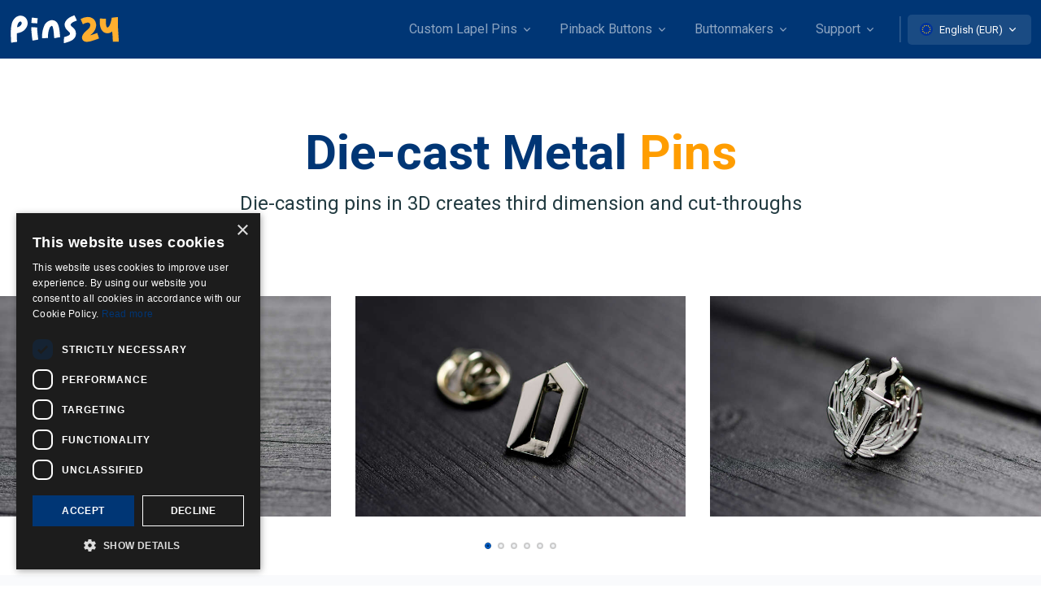

--- FILE ---
content_type: text/html; charset=UTF-8
request_url: https://eu.pins24.com/en/pins/die-casting/
body_size: 13638
content:
<!DOCTYPE html>
<html lang="en">
  <head>
    <meta http-equiv="content-type" content="text/html; charset=utf-8">
    <meta name="viewport" content="width=device-width, initial-scale=1, shrink-to-fit=no">
    <title>Die-Cast 3D Lapel Pins - Wholesale Pricing - Pins24.com&trade;</title>
	<link href="/favicon.ico" rel="shortcut icon" type="image/x-icon">
    <meta name="Author" content="Pins24.com&trade;">
    <meta name="Description" content="Full Price List of Die-cast Custom Metal Lapel Pins. Get factory-direct pricing at the Lowest Rates. Fast production time for custom lapel pins.">
	<meta name="theme-color" content="#003675">
	<link rel="canonical" href="https://eu.pins24.com/en/pins/die-casting/">
	<link rel="alternate" href="https://us.pins24.com/en/pins/die-casting/" hreflang="en-US">
	<link rel="alternate" href="https://eu.pins24.com/en/pins/die-casting/" hreflang="en">
	<link rel="alternate" href="https://www.pinssi.fi/fi/pinssit/valetut/" hreflang="fi-FI">
	<link rel="alternate" href="https://us.pins24.com/en/pins/die-casting/" hreflang="x-default">
    <link href="https://fonts.googleapis.com/css2?family=Roboto:wght@400;500;700&display=swap" rel="stylesheet">
    <link rel="stylesheet" href="https://eu.pins24.com/assets/vendor/bootstrap-icons/font/bootstrap-icons.css?">
    <link rel="stylesheet" href="https://eu.pins24.com/assets/vendor/hs-mega-menu/dist/hs-mega-menu.min.css?">
    <link rel="stylesheet" href="https://eu.pins24.com/assets/css/theme.min.css">
	<link rel="stylesheet" href="https://eu.pins24.com/assets/vendor/swiper/swiper-bundle.min.css">
<script>
	window.dataLayer = window.dataLayer || [];
	function gtag(){dataLayer.push(arguments);}
	gtag('consent', 'default', {
		'ad_storage': 'denied',
		'ad_user_data': 'denied',
		'ad_personalization': 'denied',
		'analytics_storage': 'denied'
	});
</script>
<script type="text/javascript" charset="UTF-8" src="/assets/js/cookie-consent-eu.js?v=24.1202.132738"></script>
<script async src="https://www.googletagmanager.com/gtag/js?id=G-HW96CFMHTB"></script>
<script>
  gtag('js', new Date());
  gtag('config', 'G-HW96CFMHTB');
  gtag('config', 'AW-986345628');
</script>
</head>

<body>
<header id="header" class="navbar navbar-expand-lg navbar-right navbar-sticky-top navbar-dark bg-primary">
  <div class="container">

        <nav class="js-mega-menu navbar-nav-wrap">
          <a class="navbar-brand" href="https://eu.pins24.com/" aria-label="Space">
            <img class="navbar-brand-logo" src="https://eu.pins24.com/assets/svg/logos/pins24-logo-white.svg" alt="Pins24.com&trade;">
          </a>
          <button class="navbar-toggler" type="button" data-bs-toggle="collapse" data-bs-target="#navbarNavDropdown" aria-controls="navbarNavDropdown" aria-expanded="false" aria-label="Toggle navigation">
            <span class="navbar-toggler-default">
              <i class="bi-list"></i>
            </span>
            <span class="navbar-toggler-toggled">
              <i class="bi-x"></i>
            </span>
          </button>
          <div class="collapse navbar-collapse" id="navbarNavDropdown">
		   <div class="navbar-sticky-top-scroller">
            <ul class="navbar-nav">
              <li class="hs-has-mega-menu nav-item">
                <a id="pagesMegaMenu" class="hs-mega-menu-invoker nav-link dropdown-toggle" href="#" role="button" aria-expanded="false">Custom Lapel Pins</a>
                <div class="hs-mega-menu hs-position-right dropdown-menu w-100" aria-labelledby="pagesMegaMenu" style="min-width: 42rem;">
                  <div class="navbar-dropdown-menu-inner">
                    <div class="row">
                      <div class="col-sm-6 col-md-3">
                        <span class="dropdown-header">Common Pins</span>
						<a href="/en/pins/die-struck/" title="Die struck pins" class="dropdown-item">Die Struck Pins</a>						<a href="/en/pins/die-casting/" title="Die Cast Lapel Pins" class="dropdown-item">Die Cast Pins</a>												<a href="/en/pins/enamel/" aria-label="Custom Soft Enamel Lapel Pins" title="Custom Soft Enamel Lapel Pins" class="dropdown-item">Soft Enamel Pins <i class="text-warning bi-patch-check-fill"></i></a>
						<a href="/en/pins/doming-pins/" title="Printed Metal Lapel Pins" class="dropdown-item">Printed Doming Pins</a>                      </div>
                      <div class="col-sm-6 col-md-3 mb-3 mb-md-0">
                        <span class="dropdown-header">Specialty Pins</span>
						<a href="/en/pins/hard-enamel/" aria-label="Custom Hard Enamel Lapel Pins" title="Custom Hard Enamel Lapel Pins" class="dropdown-item">Hard Enamel Pins <i class="text-warning bi-patch-check-fill"></i></a>
												<a href="/en/pins/pins24/" title="Rush Order Custom Lapel Pins" class="dropdown-item">Lapel Pins in 24 hours</a>						<a href="/en/pins/cloisonne/" title="Genuine Cloisonne Lapel Pins" class="dropdown-item">Cloisonné pins</a>						<a href="/en/pins/flag-pins/" title="Custom Flag Lapel Pins" class="dropdown-item">Flag Lapel Pins</a>                      </div>
                      <div class="col-sm-6 col-md-3 mb-3 mb-md-0">
                        <span class="dropdown-header">Other products</span>
						<a href="/en/pins/wooden-pins/" aria-label="Lapel Pins made from Wood" title="Lapel Pins made from Wood" class="dropdown-item">Wooden Lapel Pins <i class="text-success bi-tree-fill"></i></a>
												<a href="/en/pins/cufflinks/" title="Custom Cufflinks" class="dropdown-item">Emblem Cufflinks</a>												<a href="/en/pins/tiebar/" title="Custom Tie Bar with Logo" class="dropdown-item">Emblem Tie bar</a>						<a href="/en/pins/product-labels/" title="Brand and Product Tags from Metal" class="dropdown-item">Custom Brand Plates</a>                      </div>
                      <div class="col-sm-6 col-md-3">
                        <span class="dropdown-header">Accessories</span>
						<a href="/en/pins/backing-cards/" aria-label="Printed Lapel Pin Backer Cards" title="Printed Lapel Pin Backer Cards" class="dropdown-item">Custom Backer Cards <i class="text-success bi-tree-fill"></i></a>
												<a href="/en/pins/proofing/" title="How a pin order is proofed" class="dropdown-item">Proofing</a>						<a href="/en/pins/manufacturing/" title="Custom pins manufacturing" class="dropdown-item">Pins Manufacturing</a>						<a href="/en/pins/accessories/" title="Pins attachments and accessories" class="dropdown-item">Lapel Pin Accessories</a>                      </div>
                    </div>
                  </div>
                </div>
              </li>
              <li class="hs-has-sub-menu nav-item">
                <a id="blogMegaMenu" class="hs-mega-menu-invoker nav-link dropdown-toggle" href="#" role="button" aria-expanded="false">Pinback Buttons</a>
                <div class="hs-sub-menu dropdown-menu" aria-labelledby="blogMegaMenu" style="min-width: 12rem;">
				<a href="/en/buttons/order/" title="Order Custom Pinback Buttons" class="dropdown-item">Order Pinback Buttons</a>				<a href="/en/buttons/pricelist/" title="Pinback Button Price List" class="dropdown-item">Button Price List</a>				<a href="/en/buttons/namebadgebuttons/" title="Personalized Namebadge Buttons" class="dropdown-item">Namebadge Buttons</a>				<a href="/en/buttons/wooden-namebadgebuttons/" aria-label="Personalized Wooden Name Badge Buttons" title="Personalized Wooden Name Badge Buttons" class="dropdown-item">Wooden Namebadge Buttons <i class="text-success bi-tree-fill"></i></a>
				<a href="/en/buttons/biobutton/" aria-label="Biodegradable Biobutton" title="Biodegradable Biobutton" class="dropdown-item">Biodegradable Pinback Button <i class="text-success bi-recycle"></i></a>
																<a href="/en/buttons/artwork-instructions/" title="Button artwork instructions" class="dropdown-item">Artwork Instructions</a>                </div>
              </li>
              <li class="hs-has-sub-menu nav-item">
                <a id="blogMegaMenu" class="hs-mega-menu-invoker nav-link dropdown-toggle" href="#" role="button" aria-expanded="false">Buttonmakers</a>
                <div class="hs-sub-menu dropdown-menu" aria-labelledby="blogMegaMenu" style="min-width: 12rem;">
				<a href="/en/buttonmachines/pricelist/" title="Buttonmaker Price List" class="dropdown-item">Buttonmaker Prices</a>				<a href="/en/buttonmachines/instructions/" title="Buttonmaker Price List" class="dropdown-item">Buttonmaker Instructions</a>								                </div>
              </li>
              <li class="hs-has-mega-menu nav-item"
                  data-hs-mega-menu-item-options='{
                    "desktop": {
                      "maxWidth": "20rem"
                    }
                  }'>
                <a id="docsMegaMenu" class="hs-mega-menu-invoker nav-link dropdown-toggle " href="#" role="button" aria-expanded="false">Support</a>
                <div class="hs-mega-menu hs-position-right dropdown-menu" aria-labelledby="docsMegaMenu" style="min-width: 20rem;">
                  <a class="navbar-dropdown-menu-media-link" href="/en/buttonmachines/instructions/">
                    <div class="d-flex">
                      <div class="flex-shrink-0">
                        <span class="svg-icon svg-icon-sm text-primary">
                          <svg width="24" height="24" viewBox="0 0 24 24" fill="none" xmlns="http://www.w3.org/2000/svg">
                          <path opacity="0.3" fill-rule="evenodd" clip-rule="evenodd" d="M4.85714 1H11.7364C12.0911 1 12.4343 1.12568 12.7051 1.35474L17.4687 5.38394C17.8057 5.66895 18 6.08788 18 6.5292V19.0833C18 20.8739 17.9796 21 16.1429 21H4.85714C3.02045 21 3 20.8739 3 19.0833V2.91667C3 1.12612 3.02045 1 4.85714 1ZM7 13C7 12.4477 7.44772 12 8 12H15C15.5523 12 16 12.4477 16 13C16 13.5523 15.5523 14 15 14H8C7.44772 14 7 13.5523 7 13ZM8 16C7.44772 16 7 16.4477 7 17C7 17.5523 7.44772 18 8 18H11C11.5523 18 12 17.5523 12 17C12 16.4477 11.5523 16 11 16H8Z" fill="#035A4B"/>
                          <path fill-rule="evenodd" clip-rule="evenodd" d="M6.85714 3H14.7364C15.0911 3 15.4343 3.12568 15.7051 3.35474L20.4687 7.38394C20.8057 7.66895 21 8.08788 21 8.5292V21.0833C21 22.8739 20.9796 23 19.1429 23H6.85714C5.02045 23 5 22.8739 5 21.0833V4.91667C5 3.12612 5.02045 3 6.85714 3ZM7 13C7 12.4477 7.44772 12 8 12H15C15.5523 12 16 12.4477 16 13C16 13.5523 15.5523 14 15 14H8C7.44772 14 7 13.5523 7 13ZM8 16C7.44772 16 7 16.4477 7 17C7 17.5523 7.44772 18 8 18H11C11.5523 18 12 17.5523 12 17C12 16.4477 11.5523 16 11 16H8Z" fill="#035A4B"/>
                          </svg>
                        </span>
                      </div>
                      <div class="flex-grow-1 ms-3">
                        <span class="navbar-dropdown-menu-media-title">Buttonmaker Instructions</span>
                        <p class="navbar-dropdown-menu-media-desc">Instructions for operating a Buttonmaker</p>
                      </div>
                    </div>
                  </a>

                  <div class="dropdown-divider"></div>
                  <a class="navbar-dropdown-menu-media-link" href="/en/buttons/artwork-instructions/">
                    <div class="d-flex">
                      <div class="flex-shrink-0">
                        <span class="svg-icon svg-icon-sm text-primary">
						<svg width="48" height="48" viewBox="0 0 48 48" fill="none" xmlns="http://www.w3.org/2000/svg">
						<path opacity="0.3" fill-rule="evenodd" clip-rule="evenodd" d="M44 27.4407C44 27.0509 43.684 26.7349 43.2941 26.7349H16C11.5817 26.7349 8 30.3166 8 34.7349C8 39.1531 11.5817 42.7349 16 42.7349H43.2941C43.684 42.7349 44 42.4188 44 42.029V27.4407ZM18 34.7349C18 36.944 16.2091 38.7349 14 38.7349C11.7909 38.7349 10 36.944 10 34.7349C10 32.5257 11.7909 30.7349 14 30.7349C16.2091 30.7349 18 32.5257 18 34.7349Z" fill="#035A4B"/>
						<path opacity="0.3" fill-rule="evenodd" clip-rule="evenodd" d="M28.755 9.80563C28.4794 9.52996 28.0324 9.52996 27.7568 9.80563L8.45692 29.1055C5.33272 32.2297 5.33272 37.295 8.45692 40.4192C11.5811 43.5434 16.6464 43.5434 19.7706 40.4192L39.0705 21.1193C39.3461 20.8437 39.3461 20.3967 39.0705 20.1211L28.755 9.80563ZM18.0001 34.7349C18.0001 36.9441 16.2092 38.7349 14.0001 38.7349C11.7909 38.7349 10.0001 36.9441 10.0001 34.7349C10.0001 32.5258 11.7909 30.7349 14.0001 30.7349C16.2092 30.7349 18.0001 32.5258 18.0001 34.7349Z" fill="#035A4B"/>
						<path fill-rule="evenodd" clip-rule="evenodd" d="M6.70588 6.73486C6.31603 6.73486 6 7.0509 6 7.44075V34.7349C6 39.1531 9.58172 42.7349 14 42.7349C18.4183 42.7349 22 39.1531 22 34.7349V7.44075C22 7.0509 21.684 6.73486 21.2941 6.73486H6.70588ZM18 34.7349C18 36.944 16.2091 38.7349 14 38.7349C11.7909 38.7349 10 36.944 10 34.7349C10 32.5257 11.7909 30.7349 14 30.7349C16.2091 30.7349 18 32.5257 18 34.7349Z" fill="#035A4B"/>
						</svg>
                        </span>
                      </div>
                      <div class="flex-grow-1 ms-3">
                        <span class="navbar-dropdown-menu-media-title">Button Design</span>
                        <p class="navbar-dropdown-menu-media-desc">Tips and tutorials on designing perfect pinback buttons</p>
                      </div>
                    </div>
                  </a>
                </div>
              </li>
              <li class="nav-divider"></li>
              <li class="nav-item">
            <div class="btn-group">
              <button type="button" class="btn btn-soft-light btn-sm dropdown-toggle" id="selectLanguage" data-bs-toggle="dropdown" aria-expanded="false">
                <span class="d-flex align-items-center">
                  <img class="avatar avatar-xss avatar-circle me-2" src="https://eu.pins24.com/assets/vendor/flag-icon-css/flags/1x1/eu.svg" alt="EU" width="16"/>
                  <span>English (EUR)</span>
                </span>
              </button>
              <div class="dropdown-menu">
                <a class="dropdown-item d-flex align-items-center active" href="https://eu.pins24.com/en/pins/die-casting/">
                  <img class="avatar avatar-xss avatar-circle me-2" src="https://eu.pins24.com/assets/vendor/flag-icon-css/flags/1x1/eu.svg" alt="EU" width="16"/>
                  <span>English (EUR)</span>
                </a>
                <a class="dropdown-item d-flex align-items-center" href="https://us.pins24.com/en/pins/die-casting/">
                  <img class="avatar avatar-xss avatar-circle me-2" src="https://eu.pins24.com/assets/vendor/flag-icon-css/flags/1x1/us.svg" alt="United States" width="16"/>
                  <span>English (USD)</span>
                </a>
                <a class="dropdown-item d-flex align-items-center" href="https://www.pinssi.fi/fi/pinssit/valetut/">
                  <img class="avatar avatar-xss avatar-circle me-2" src="https://eu.pins24.com/assets/vendor/flag-icon-css/flags/1x1/fi.svg" alt="Finland" width="16"/>
                  <span>Suomeksi (EUR)</span>
                </a>
              </div>
            </div>
              </li>
            </ul>
		   </div>
          </div>
        </nav>  </div>
</header>
<div class="overflow-hidden">
  <div class="container content-space-1 content-space-md-2 mt-10">
    <div class="row justify-content-sm-center">
      <div class="col-sm-12 col-md-12 col-lg-10">
        <div class="text-center mb-0">
          <h1 class="display-4 text-primary">Die-cast Metal <span class="text-warning">Pins</span></h1>
          <p class="lead">Die-casting pins in 3D creates third dimension and cut-throughs</p>
        </div>
      </div>
    </div>
  </div>
</div>


<div class="js-swiper-slides-per-view swiper-container">
  <div class="swiper-wrapper">
    <div class="swiper-slide">
      <img class="img-fluid" src="https://eu.pins24.com/en/img/diecast/die-cast-lapel-pins-1.jpg" alt="Die cast lapel pins">
    </div>
    <div class="swiper-slide">
      <img class="img-fluid" src="https://eu.pins24.com/en/img/diecast/die-cast-lapel-pins-2.jpg" alt="Die cast lapel pins">
    </div>
    <div class="swiper-slide">
      <img class="img-fluid" src="https://eu.pins24.com/en/img/diecast/die-cast-lapel-pins-3.jpg" alt="Die cast lapel pins">
    </div>
    <div class="swiper-slide">
      <img class="img-fluid" src="https://eu.pins24.com/en/img/diecast/die-cast-lapel-pins-4.jpg" alt="Die cast lapel pins" loading="lazy">
    </div>
    <div class="swiper-slide">
      <img class="img-fluid" src="https://eu.pins24.com/en/img/diecast/die-cast-lapel-pins-5.jpg" alt="Die cast 3D lapel pins" loading="lazy">
    </div>
    <div class="swiper-slide">
      <img class="img-fluid" src="https://eu.pins24.com/en/img/diecast/die-cast-lapel-pins-6.jpg" alt="Die cast 3D lapel pins" loading="lazy">
    </div>
  </div></div>
<div class="js-swiper-slides-per-view-pagination swiper-pagination"></div>

<div class="overflow-hidden bg-light mt-10 mb-10">
  <div class="container">
    <div class="row justify-content-sm-center mt-8 mb-5">
<div class="col-sm-12 col-md-6 col-lg-6"><h5 class="mb-3">Pins in the third dimension</h5><p>The die-casting metal pin offers the opportunity to create exceptional details and dimensions that are not available in an ordinary pin. The easiest way to distinguish a 3D pin made by casting is from several different depths and levels and the curved edges created in the pin only by casting.</p><p>Molded 3D pins can be made in almost any shape, and there is no limit to the size. There are also many different finishes and coatings available for the pin surface.</p><h5 class="mb-3">Uniform quality from various metals</h5><p>The pin is created by casting, for example, tin or zinc. Rubber molds are common in which molten metal is poured from the opening into the mold while the mold rotates by centrifugal force. In this way, a uniform and evenly filling mold is created, and the pins have an identical surface.</div><div class="col-sm-12 col-md-6 col-lg-6"><p></p>
		<h5 class="mb-3">Finishing of die-cast pins</h5><p>After casting, the pins can be sandblasted, polished, minor possible surface defects corrected, and, for example, coated with silver or various surface treatments can be added to achieve the desired effect. If enamel is part of the pin's design, it's added at this point. Finally, the selected attachment is attached to the pin, and the finished 3D die-cast lapel pins are inspected and packed in individual packages. The three-dimensional cast pin is now ready to travel to you!</p><p>We can make the pins of your dreams come true. <a href="/en/contactus/">Contact us</a>, and we will guide you in choosing a suitable manufacturing method. You can also email us your subject or design, and we will make an offer to make the pins.</p></div>	</div>
  </div>
</div>


<div class="overflow-hidden">
  <div class="container">
    <div class="row justify-content-sm-center">
      <div class="col-sm-12 col-md-12 col-lg-12">
	  <h5>Die Cast 3D Lapel Pins - Price List</h5>
	  <p>The price list is indicative and may vary based on final shape and finish. Minimum order quantity is 100 pcs.</p>
		<div class="table-responsive">
		<table class="table table-nowrap table-striped">
			<thead class="bg-primary">
				<tr>
					<th scope="col" class="text-light text-center">Pins diameter</th>
					<th scope="col" class="text-light text-center">100 pcs</th>
					<th scope="col" class="text-light text-center">200 pcs</th>
					<th scope="col" class="text-light text-center">300+ pcs</th>
				</tr>
			</thead>
			<tbody>
				<tr>
					<td class="text-center align-middle">10mm</td>
					<td class="text-center align-middle">1,71 &euro;</td>
					<td class="text-center align-middle">1,41 &euro;</td>
					<td rowspan="4" class="text-center align-middle"><button type="button" class="btn btn-soft-primary btn-sm" data-bs-toggle="modal" data-bs-target="#QuotOMatic">Get a Quote</button><br><button type="button" class="btn btn-primary btn-sm mt-3" data-bs-toggle="modal" data-bs-target="#getOrder">Order now</button></td>
				</tr>
				<tr>
					<td class="text-center align-middle">15mm</td>
					<td class="text-center align-middle">1,83 &euro;</td>
					<td class="text-center align-middle">1,53 &euro;</td>
				</tr>
				<tr>
					<td class="text-center align-middle">20mm</td>
					<td class="text-center align-middle">1,90 &euro;</td>
					<td class="text-center align-middle">1,55 &euro;</td>
				</tr>
				<tr>
					<td class="text-center align-middle">25mm</td>
					<td class="text-center align-middle">1,99 &euro;</td>
					<td class="text-center align-middle">1,60 &euro;</td>
				</tr>
			</tbody>
		</table></div>
		<!-- Quote -->
		<div id="getQuote" class="modal fade" tabindex="-1" role="dialog" aria-labelledby="quoteModalTitle" aria-hidden="true">
		  <div class="modal-dialog modal-dialog-centered" role="document">
			<div class="modal-content">
			  <div class="modal-header">
				<h5 class="modal-title" id="quoteModalTitle">Get a quote</h5>
				<button type="button" class="btn-close" data-bs-dismiss="modal" aria-label="Close"></button>
			  </div>
			  <div class="modal-body">
				<p>If you’d like a price quote, <a href="/en/contactus/"><u>contact our sales</u></a>. You may also place an order directly, as most pricing is already shown on the website. Final pricing is always confirmed before production begins.</p>
			  </div>
			  <div class="modal-footer">
				<button type="button" class="btn btn-primary" data-bs-dismiss="modal">Close</button>
			  </div>
			</div>
		  </div>
		</div>
		<!-- Order -->
		<div id="getOrder" class="modal fade" tabindex="-1" role="dialog" aria-labelledby="orderModalTitle" aria-hidden="true">
		  <div class="modal-dialog modal-dialog-centered" role="document">
			<div class="modal-content">
			  <div class="modal-header">
				<h5 class="modal-title" id="orderModalTitle">How to order</h5>
				<button type="button" class="btn-close" data-bs-dismiss="modal" aria-label="Close"></button>
			  </div>
			  <div class="modal-body">
				<p>You can place an order by <a href="/en/contactus/"><u>contacting our sales</u></a>. Please include any artwork files you have, along with details on quantity, size, and any other relevant specifications. Once we have the details, we’ll confirm pricing and proceed to digital proofing.</p>
			  </div>
			  <div class="modal-footer">
				<button type="button" class="btn btn-primary" data-bs-dismiss="modal">Close</button>
			  </div>
			</div>
		  </div>
		</div>

		<!-- Quotematic -->
		<div id="QuotOMatic" class="modal fade bd-example-modal-lg" tabindex="-1" role="dialog" aria-labelledby="myQuotOMatic" aria-hidden="true">
		  <div class="modal-dialog modal-lg modal-dialog-centered" role="document">
			<div class="modal-content">

			  <div class="modal-header">
				<h5 class="modal-title h4" id="myQuotOMatic">Get a quote</h5>
				<button type="button" class="btn-close" data-bs-dismiss="modal" aria-label="Close"></button>
			  </div>
			  <div class="modal-body">

				<form action="/feedback.php" method="POST">
				<input type="hidden" name="bsfback" value="04">
				<input type="hidden" name="customer" value="3.17.77.70">
				<input type="hidden" name="client" value="Mozilla/5.0 (Macintosh; Intel Mac OS X 10_15_7) AppleWebKit/537.36 (KHTML, like Gecko) Chrome/131.0.0.0 Safari/537.36; ClaudeBot/1.0; +claudebot@anthropic.com)">
				<input type="hidden" name="l" value="en">
				<input type="hidden" name="cc" value="eu">
				<input type="hidden" name="ct" value="30">
				<div class="row">
				  <div class="col-sm-12 col-md-6 col-lg-6">
					<div class="mb-3">
					  <label for="product" class="form-label">Selected product</label>
					  <div class="input-group input-group-merge">
						<div class="input-group-prepend input-group-text" id="inputGroupProduct">
						  <i class="bi-award"></i>
						</div>
						<input type="text" readonly name="product" value="Die cast 3D metal pins" class="form-control" id="product" placeholder="Die cast 3D metal pins" aria-label="Die cast 3D metal pins" aria-describedby="inputGroupProduct">
					  </div>
					</div>
				  </div>
				  <div class="col-sm-12 col-md-6 col-lg-6">
					<div class="mb-3">
					  <label for="qty" class="form-label">Quantity <i class="bi-question-circle-fill text-primary" data-bs-toggle="tooltip" data-bs-placement="top" title="Select a quantity closest to your needs, and we will automatically provide the next price tier as well"></i></label>
					  <div class="input-group input-group-merge">
						<div class="input-group-prepend input-group-text" id="inputGroupMergeFullNameAddOn">
						  <i class="bi-basket"></i>
						</div>
						<select name="qty" class="form-select" required>
						 <option value="100">100 pcs (Minimum order)</option>
										<option value="200">200 pcs</option>
				<option value="300">300 pcs</option>
				<option value="400">400 pcs</option>
				<option value="500">500 pcs</option>
				<option value="600">600 pcs</option>
				<option value="700">700 pcs</option>
				<option value="800">800 pcs</option>
				<option value="900">900 pcs</option>
				<option value="1000">1000 pcs</option>
				<option value="1100">1100 pcs</option>
				<option value="1200">1200 pcs</option>
				<option value="1300">1300 pcs</option>
				<option value="1400">1400 pcs</option>
				<option value="1500">1500 pcs</option>
				<option value="1600">1600 pcs</option>
				<option value="1700">1700 pcs</option>
				<option value="1800">1800 pcs</option>
				<option value="1900">1900 pcs</option>
				<option value="2000">2000 pcs</option>
				<option value="2100">2100 pcs</option>
				<option value="2200">2200 pcs</option>
				<option value="2300">2300 pcs</option>
				<option value="2400">2400 pcs</option>
				<option value="2500">2500 pcs</option>
				<option value="2600">2600 pcs</option>
				<option value="2700">2700 pcs</option>
				<option value="2800">2800 pcs</option>
				<option value="2900">2900 pcs</option>
				<option value="3000">3000 pcs</option>
				<option value="3100">3100 pcs</option>
				<option value="3200">3200 pcs</option>
				<option value="3300">3300 pcs</option>
				<option value="3400">3400 pcs</option>
				<option value="3500">3500 pcs</option>
				<option value="3600">3600 pcs</option>
				<option value="3700">3700 pcs</option>
				<option value="3800">3800 pcs</option>
				<option value="3900">3900 pcs</option>
				<option value="4000">4000 pcs</option>
				<option value="4100">4100 pcs</option>
				<option value="4200">4200 pcs</option>
				<option value="4300">4300 pcs</option>
				<option value="4400">4400 pcs</option>
				<option value="4500">4500 pcs</option>
				<option value="4600">4600 pcs</option>
				<option value="4700">4700 pcs</option>
				<option value="4800">4800 pcs</option>
				<option value="4900">4900 pcs</option>
				<option value="5000">5000 pcs</option>
						</select>
					  </div>
					</div>
				  </div>
				</div>
				<div class="row">
				  <div class="col-sm-12 col-md-6 col-lg-6">
					<div class="mb-3">
					  <label for="quantity" class="form-label">Diameter or maximum width <i class="bi-question-circle-fill text-primary" data-bs-toggle="tooltip" data-bs-placement="top" title="Maximum width or diameter of the design"></i></label>
					  <div class="input-group input-group-merge">
						<div class="input-group-prepend input-group-text" id="inputGroupMergeFullNameAddOn">
						  <i class="bi-rulers"></i>
						</div>
						<select name="size" class="form-select" required>
						 <option value="10mm">10mm</option>
						 <option value="15mm">15mm</option>
						 <option value="20mm">20mm</option>
						 <option value="25mm">25mm</option>
						 <option value="30mm">30mm</option>
						 <option value="35mm">35mm</option>
						 <option value="40mm">40mm</option>
						 <option value="45mm">45mm</option>
						 <option value="50mm"></option>
						</select>
					  </div>
					</div>
				  </div>
				  <div class="col-sm-12 col-md-6 col-lg-6">
					<div class="mb-3">
					  <label for="quantity" class="form-label">Number of colors in design <i class="bi-question-circle-fill text-primary" data-bs-toggle="tooltip" data-bs-placement="top" title="If you don't know the exact number of colors, you can leave it to us and send a picture of the design"></i></label>
					  <div class="input-group input-group-merge">
						<div class="input-group-prepend input-group-text" id="inputGroupMergeFullNameAddOn">
						  <i class="bi-paint-bucket"></i>
						</div>
						<select name="colors" class="form-select" required>
						 <option>Select</option>
						 <option value="0">I don’t know, choose from artwork</option>
										<option value="1">1 Colors</option>
				<option value="2">2 Colors</option>
				<option value="3">3 Colors</option>
				<option value="4">4 Colors</option>
				<option value="5">5 Colors</option>
				<option value="6">6 Colors</option>
				<option value="7">7 Colors</option>
				<option value="8">8 Colors</option>
				<option value="9">9 Colors</option>
				<option value="10">10 Colors</option>
				<option value="11">11 Colors</option>
				<option value="12">12 Colors</option>
				<option value="13">13 Colors</option>
				<option value="14">14 Colors</option>
				<option value="15">15 Colors</option>
						</select>
					  </div>
					</div>
				  </div>
				</div>
				<div class="row">
				  <div class="col-sm-12 col-md-6 col-lg-6">
					<div class="mb-3">
					  <label for="organization" class="form-label">Company or organization</label>
					  <div class="input-group input-group-merge">
						<div class="input-group-prepend input-group-text" id="inputGroupCompany">
						  <i class="bi-shop"></i>
						</div>
						<input type="text" required name="company" value="" class="form-control" id="organization" placeholder="Company or organization" aria-label="Company or organization" aria-describedby="inputGroupCompany">
					  </div>
					</div>
				  </div>
				  <div class="col-sm-12 col-md-6 col-lg-6">
					<div class="mb-3">
					  <label for="email" class="form-label">Email address</label>
					  <div class="input-group input-group-merge">
						<div class="input-group-prepend input-group-text" id="inputGroupEmail">
						  <i class="bi-envelope"></i>
						</div>
						<input type="email" required name="email" value="" class="form-control" id="email" placeholder="email@address.com" aria-label="email@address.com" aria-describedby="inputGroupEmail">
					  </div>
					</div>
				  </div>
				</div>
				<div class="row">
				  <div class="col-sm-12 col-md-6 col-lg-6">
					<div class="mb-3">
					  <label for="quantity" class="form-label">Delivery to <i class="bi-question-circle-fill text-primary" data-bs-toggle="tooltip" data-bs-placement="top" title="Quoted with door-to-door shipping. Tax and customs fees are included in the price for customers in the USA. For the EU, VAT registration is required for 0% VAT."></i></label>
					  <div class="input-group input-group-merge">
						<div class="input-group-prepend input-group-text" id="inputGroupMergeFullNameAddOn">
						  <i class="bi-bicycle"></i>
						</div>
						<select name="destination" class="form-select" required>
						 <option>Select</option>
						 <option value="AF" >Afghanistan</option>
						 <option value="AL" >Albania</option>
						 <option value="DZ" >Algeria</option>
						 <option value="AS" >American Samoa</option>
						 <option value="AD" >Andorra</option>
						 <option value="AO" >Angola</option>
						 <option value="AI" >Anguilla</option>
						 <option value="AQ" >Antarctica</option>
						 <option value="AG" >Antigua and Barbuda</option>
						 <option value="AR" >Argentina</option>
						 <option value="AM" >Armenia</option>
						 <option value="AW" >Aruba</option>
						 <option value="AU" >Australia</option>
						 <option value="AT" >Austria</option>
						 <option value="AZ" >Azerbaijan</option>
						 <option value="BS" >Bahamas</option>
						 <option value="BH" >Bahrain</option>
						 <option value="BD" >Bangladesh</option>
						 <option value="BB" >Barbados</option>
						 <option value="BY" >Belarus</option>
						 <option value="BE" >Belgium</option>
						 <option value="BZ" >Belize</option>
						 <option value="BJ" >Benin</option>
						 <option value="BM" >Bermuda</option>
						 <option value="BT" >Bhutan</option>
						 <option value="BO" >Bolivia</option>
						 <option value="BA" >Bosnia and Herzegovina</option>
						 <option value="BW" >Botswana</option>
						 <option value="BV" >Bouvet Island</option>
						 <option value="BR" >Brazil</option>
						 <option value="BQ" >British Antarctic Territory</option>
						 <option value="IO" >British Indian Ocean Territory</option>
						 <option value="VG" >British Virgin Islands</option>
						 <option value="BN" >Brunei</option>
						 <option value="BG" >Bulgaria</option>
						 <option value="BF" >Burkina Faso</option>
						 <option value="BI" >Burundi</option>
						 <option value="KH" >Cambodia</option>
						 <option value="CM" >Cameroon</option>
						 <option value="CA" >Canada</option>
						 <option value="CT" >Canton and Enderbury Islands</option>
						 <option value="CV" >Cape Verde</option>
						 <option value="KY" >Cayman Islands</option>
						 <option value="CF" >Central African Republic</option>
						 <option value="TD" >Chad</option>
						 <option value="CL" >Chile</option>
						 <option value="CN" >China</option>
						 <option value="CX" >Christmas Island</option>
						 <option value="CC" >Cocos [Keeling] Islands</option>
						 <option value="CO" >Colombia</option>
						 <option value="KM" >Comoros</option>
						 <option value="CG" >Congo - Brazzaville</option>
						 <option value="CD" >Congo - Kinshasa</option>
						 <option value="CK" >Cook Islands</option>
						 <option value="CR" >Costa Rica</option>
						 <option value="HR" >Croatia</option>
						 <option value="CU" >Cuba</option>
						 <option value="CY" >Cyprus</option>
						 <option value="CZ" >Czech Republic</option>
						 <option value="CI" >Côte d’Ivoire</option>
						 <option value="DK" >Denmark</option>
						 <option value="DJ" >Djibouti</option>
						 <option value="DM" >Dominica</option>
						 <option value="DO" >Dominican Republic</option>
						 <option value="NQ" >Dronning Maud Land</option>
						 <option value="DD" >East Germany</option>
						 <option value="EC" >Ecuador</option>
						 <option value="EG" >Egypt</option>
						 <option value="SV" >El Salvador</option>
						 <option value="GQ" >Equatorial Guinea</option>
						 <option value="ER" >Eritrea</option>
						 <option value="EE" >Estonia</option>
						 <option value="ET" >Ethiopia</option>
						 <option value="FK" >Falkland Islands</option>
						 <option value="FO" >Faroe Islands</option>
						 <option value="FJ" >Fiji</option>
						 <option value="FI" >Finland</option>
						 <option value="FR" >France</option>
						 <option value="GF" >French Guiana</option>
						 <option value="PF" >French Polynesia</option>
						 <option value="TF" >French Southern Territories</option>
						 <option value="FQ" >French Southern and Antarctic Territories</option>
						 <option value="GA" >Gabon</option>
						 <option value="GM" >Gambia</option>
						 <option value="GE" >Georgia</option>
						 <option value="DE" >Germany</option>
						 <option value="GH" >Ghana</option>
						 <option value="GI" >Gibraltar</option>
						 <option value="GR" >Greece</option>
						 <option value="GL" >Greenland</option>
						 <option value="GD" >Grenada</option>
						 <option value="GP" >Guadeloupe</option>
						 <option value="GU" >Guam</option>
						 <option value="GT" >Guatemala</option>
						 <option value="GG" >Guernsey</option>
						 <option value="GN" >Guinea</option>
						 <option value="GW" >Guinea-Bissau</option>
						 <option value="GY" >Guyana</option>
						 <option value="HT" >Haiti</option>
						 <option value="HM" >Heard Island and McDonald Islands</option>
						 <option value="HN" >Honduras</option>
						 <option value="HK" >Hong Kong SAR China</option>
						 <option value="HU" >Hungary</option>
						 <option value="IS" >Iceland</option>
						 <option value="IN" >India</option>
						 <option value="ID" >Indonesia</option>
						 <option value="IR" >Iran</option>
						 <option value="IQ" >Iraq</option>
						 <option value="IE" >Ireland</option>
						 <option value="IM" >Isle of Man</option>
						 <option value="IL" >Israel</option>
						 <option value="IT" >Italy</option>
						 <option value="JM" >Jamaica</option>
						 <option value="JP" >Japan</option>
						 <option value="JE" >Jersey</option>
						 <option value="JT" >Johnston Island</option>
						 <option value="JO" >Jordan</option>
						 <option value="KZ" >Kazakhstan</option>
						 <option value="KE" >Kenya</option>
						 <option value="KI" >Kiribati</option>
						 <option value="KW" >Kuwait</option>
						 <option value="KG" >Kyrgyzstan</option>
						 <option value="LA" >Laos</option>
						 <option value="LV" >Latvia</option>
						 <option value="LB" >Lebanon</option>
						 <option value="LS" >Lesotho</option>
						 <option value="LR" >Liberia</option>
						 <option value="LY" >Libya</option>
						 <option value="LI" >Liechtenstein</option>
						 <option value="LT" >Lithuania</option>
						 <option value="LU" >Luxembourg</option>
						 <option value="MO" >Macau SAR China</option>
						 <option value="MK" >Macedonia</option>
						 <option value="MG" >Madagascar</option>
						 <option value="MW" >Malawi</option>
						 <option value="MY" >Malaysia</option>
						 <option value="MV" >Maldives</option>
						 <option value="ML" >Mali</option>
						 <option value="MT" >Malta</option>
						 <option value="MH" >Marshall Islands</option>
						 <option value="MQ" >Martinique</option>
						 <option value="MR" >Mauritania</option>
						 <option value="MU" >Mauritius</option>
						 <option value="YT" >Mayotte</option>
						 <option value="FX" >Metropolitan France</option>
						 <option value="MX" >Mexico</option>
						 <option value="FM" >Micronesia</option>
						 <option value="MI" >Midway Islands</option>
						 <option value="MD" >Moldova</option>
						 <option value="MC" >Monaco</option>
						 <option value="MN" >Mongolia</option>
						 <option value="ME" >Montenegro</option>
						 <option value="MS" >Montserrat</option>
						 <option value="MA" >Morocco</option>
						 <option value="MZ" >Mozambique</option>
						 <option value="MM" >Myanmar [Burma]</option>
						 <option value="NA" >Namibia</option>
						 <option value="NR" >Nauru</option>
						 <option value="NP" >Nepal</option>
						 <option value="NL" >Netherlands</option>
						 <option value="AN" >Netherlands Antilles</option>
						 <option value="NT" >Neutral Zone</option>
						 <option value="NC" >New Caledonia</option>
						 <option value="NZ" >New Zealand</option>
						 <option value="NI" >Nicaragua</option>
						 <option value="NE" >Niger</option>
						 <option value="NG" >Nigeria</option>
						 <option value="NU" >Niue</option>
						 <option value="NF" >Norfolk Island</option>
						 <option value="KP" >North Korea</option>
						 <option value="VD" >North Vietnam</option>
						 <option value="MP" >Northern Mariana Islands</option>
						 <option value="NO" >Norway</option>
						 <option value="OM" >Oman</option>
						 <option value="PC" >Pacific Islands Trust Territory</option>
						 <option value="PK" >Pakistan</option>
						 <option value="PW" >Palau</option>
						 <option value="PS" >Palestinian Territories</option>
						 <option value="PA" >Panama</option>
						 <option value="PZ" >Panama Canal Zone</option>
						 <option value="PG" >Papua New Guinea</option>
						 <option value="PY" >Paraguay</option>
						 <option value="YD" >People's Democratic Republic of Yemen</option>
						 <option value="PE" >Peru</option>
						 <option value="PH" >Philippines</option>
						 <option value="PN" >Pitcairn Islands</option>
						 <option value="PL" >Poland</option>
						 <option value="PT" >Portugal</option>
						 <option value="PR" >Puerto Rico</option>
						 <option value="QA" >Qatar</option>
						 <option value="RO" >Romania</option>
						 <option value="RU" >Russia</option>
						 <option value="RW" >Rwanda</option>
						 <option value="RE" >Réunion</option>
						 <option value="BL" >Saint Barthélemy</option>
						 <option value="SH" >Saint Helena</option>
						 <option value="KN" >Saint Kitts and Nevis</option>
						 <option value="LC" >Saint Lucia</option>
						 <option value="MF" >Saint Martin</option>
						 <option value="PM" >Saint Pierre and Miquelon</option>
						 <option value="VC" >Saint Vincent and the Grenadines</option>
						 <option value="WS" >Samoa</option>
						 <option value="SM" >San Marino</option>
						 <option value="SA" >Saudi Arabia</option>
						 <option value="SN" >Senegal</option>
						 <option value="RS" >Serbia</option>
						 <option value="CS" >Serbia and Montenegro</option>
						 <option value="SC" >Seychelles</option>
						 <option value="SL" >Sierra Leone</option>
						 <option value="SG" >Singapore</option>
						 <option value="SK" >Slovakia</option>
						 <option value="SI" >Slovenia</option>
						 <option value="SB" >Solomon Islands</option>
						 <option value="SO" >Somalia</option>
						 <option value="ZA" >South Africa</option>
						 <option value="GS" >South Georgia and the South Sandwich Islands</option>
						 <option value="KR" >South Korea</option>
						 <option value="ES" >Spain</option>
						 <option value="LK" >Sri Lanka</option>
						 <option value="SD" >Sudan</option>
						 <option value="SR" >Suriname</option>
						 <option value="SJ" >Svalbard and Jan Mayen</option>
						 <option value="SZ" >Swaziland</option>
						 <option value="SE" >Sweden</option>
						 <option value="CH" >Switzerland</option>
						 <option value="SY" >Syria</option>
						 <option value="ST" >São Tomé and Príncipe</option>
						 <option value="TW" >Taiwan</option>
						 <option value="TJ" >Tajikistan</option>
						 <option value="TZ" >Tanzania</option>
						 <option value="TH" >Thailand</option>
						 <option value="TL" >Timor-Leste</option>
						 <option value="TG" >Togo</option>
						 <option value="TK" >Tokelau</option>
						 <option value="TO" >Tonga</option>
						 <option value="TT" >Trinidad and Tobago</option>
						 <option value="TN" >Tunisia</option>
						 <option value="TR" >Turkey</option>
						 <option value="TM" >Turkmenistan</option>
						 <option value="TC" >Turks and Caicos Islands</option>
						 <option value="TV" >Tuvalu</option>
						 <option value="UM" >U.S. Minor Outlying Islands</option>
						 <option value="PU" >U.S. Miscellaneous Pacific Islands</option>
						 <option value="VI" >U.S. Virgin Islands</option>
						 <option value="UG" >Uganda</option>
						 <option value="UA" >Ukraine</option>
						 <option value="SU" >Union of Soviet Socialist Republics</option>
						 <option value="AE" >United Arab Emirates</option>
						 <option value="GB" >United Kingdom</option>
						 <option value="US" >United States</option>
						 <option value="ZZ" >Unknown or Invalid Region</option>
						 <option value="UY" >Uruguay</option>
						 <option value="UZ" >Uzbekistan</option>
						 <option value="VU" >Vanuatu</option>
						 <option value="VA" >Vatican City</option>
						 <option value="VE" >Venezuela</option>
						 <option value="VN" >Vietnam</option>
						 <option value="WK" >Wake Island</option>
						 <option value="WF" >Wallis and Futuna</option>
						 <option value="EH" >Western Sahara</option>
						 <option value="YE" >Yemen</option>
						 <option value="ZM" >Zambia</option>
						 <option value="ZW" >Zimbabwe</option>
						 <option value="AX" >Åland Islands</option>
						</select>
					  </div>
					</div>
				  </div>
				  <div class="col-sm-12 col-md-6 col-lg-6">
					<div class="mb-3">
					  <label for="product" class="form-label">Comments <i class="bi-question-circle-fill text-primary" data-bs-toggle="tooltip" data-bs-placement="top" title="You should describe any special requests or remarks regarding the design here"></i></label>
						<div class="input-group">
						  <textarea name="mesg" class="form-control" aria-label="Comments"></textarea>
						</div>
					</div>
					<div class="mb-3">
					  <button type="submit" class="btn btn-primary float-end" data-bs-dismiss="modal">Send inquiry</button>
					</div>
				  </div>
				</div>
				</form>
			  </div>
			</div>
		  </div>
		</div>
		<!-- End Modal -->
		<!-- Eof -->
		<p><small>Standard production time is approximately three weeks from the approval of digital proof. See <a href="/en/shipping-charges/" class="text-decoration-underline">Shipping Charges & Tax information</a>.</small></p>
	  </div>
	</div>
  </div>
</div>
<div class="overflow-hidden">
  <div class="container mt-5">
    <div class="row justify-content-sm-center">
      <div class="col-sm-12 col-md-6 col-lg-6">
	  <h5>Optional products and services</h5>
		<table class="table table-striped">
			<tbody>
				<tr>
					<td class="text-dark"><strong>Butterfly clutch</strong><br><small>Standard lapel pin attachment</small></td>
					<td class="text-dark text-center align-middle">Included</td>
				</tr>
				<tr>
					<td class="text-dark"><strong>Rubber butterfly clutch</strong><br><small>Different color options</small> <a href="#" data-bs-toggle="modal" data-bs-target="#infoModalPop"><i class="bi-info-circle" data-bs-toggle="tooltip" data-bs-placement="bottom" title="Click for more"></i></a><div id="infoModalPop" class="modal fade" tabindex="-1" role="dialog" aria-labelledby="infoModalPopTitle" aria-hidden="true"><div class="modal-dialog modal-dialog-centered" role="document"><div class="modal-content"><div class="modal-header"><h5 class="modal-title" id="infoModalPopTitle">Soft PVC clutch</h5><button type="button" class="btn-close" data-bs-dismiss="modal" aria-label="Close"></button></div><div class="modal-body text-wrap fw-normal text-dark"><p>Soft PVC clutch works especially well with hats. Available in black, white, blue, yellow, red, and green.</p><p><a href="/en/pins/accessories/"><u>Click here to see pictures of lapel pin attachment options</u></a>.</p></div><div class="modal-footer"><button type="button" class="btn btn-white" data-bs-dismiss="modal">Close</button></div></div></div></div></td>
					<td class="text-dark text-center align-middle">0,15 &euro;</td>
				</tr>
				<tr>
					<td class="text-dark"><strong>Metal plating (optional)</strong><br><small>For gold or silver metal part</small></td>
					<td class="text-dark text-center align-middle"><small>from</small> 0,31 &euro;</td>
				</tr>
				<tr>
					<td class="text-dark"><strong>Individually packaged</strong><br><small>Clear PP bag</small></td>
					<td class="text-dark text-center align-middle">Included</td>
				</tr>
				<tr>
					<td class="text-dark"><strong>Packaging with printed card</strong><br><small>Custom-printed card for pins</small></td>
					<td class="text-dark text-center align-middle"><a href="/en/pins/backing-cards/"><u>Prices</u></a></td>
				</tr>
				<tr>
					<td class="text-dark"><strong>Acrylic jewellery case</strong><br><small>Clear cover with black base</small></td>
					<td class="text-dark text-center align-middle"><small>from</small> 0,57 &euro;</td>
				</tr>
			</tbody>
		</table>
	  </div>
      <div class="col-sm-12 col-md-6 col-lg-6">
	  <h5>Set-up Charges</h5>
		<table class="table table-striped">
			<tbody>
				<tr>
					<td class="text-dark"><strong>Die cast mold charge</strong><br><small>For three dimensional shapes</small></td>
					<td class="text-dark text-center align-middle">90,00 &euro; - 150,00 &euro;</td>
				</tr>
				<tr>
					<td class="text-dark"><strong>Screen printing set-up charge</strong><br><small>If printed details are required</small></td>
					<td class="text-dark text-center align-middle">30,00 &euro;</td>
				</tr>
				<tr>
					<td class="text-dark"><strong>Pad printing set-up charge</strong><br><small>For pad printed details</small></td>
					<td class="text-dark text-center align-middle">30,00 &euro;</td>
				</tr>
				<tr>
					<td class="text-dark"><strong>Laser engraving charge</strong><br><small>For laser engraved details</small></td>
					<td class="text-dark text-center align-middle">30,00 &euro;</td>
				</tr>
			</tbody>
		</table>
	  </div>
	</div>
  </div>
</div>


<div class="overflow-hidden">
  <div class="container">
    <div class="row justify-content-sm-center mt-5 mb-5">	  <div class="col-sm-6 col-md-4 col-lg-3 mb-3">
	  <a data-fslightbox="gallery" href="https://eu.pins24.com/en/img/diecast/die-cast-lapel-pins-1.jpg">
		<img class="img-fluid img-thumbnail" src="https://eu.pins24.com/en/img/diecast/die-cast-lapel-pins-1.jpg" alt="Die cast lapel pins" data-bs-toggle="tooltip" data-bs-placement="bottom" title="Die cast lapel pins"></a>
	  </div>
	  <div class="col-sm-6 col-md-4 col-lg-3 mb-3">
	  <a data-fslightbox="gallery" href="https://eu.pins24.com/en/img/diecast/die-cast-lapel-pins-2.jpg">
		<img class="img-fluid img-thumbnail" src="https://eu.pins24.com/en/img/diecast/die-cast-lapel-pins-2.jpg" alt="Die cast lapel pins" data-bs-toggle="tooltip" data-bs-placement="bottom" title="Die cast lapel pins"></a>
	  </div>
	  <div class="col-sm-6 col-md-4 col-lg-3 mb-3">
	  <a data-fslightbox="gallery" href="https://eu.pins24.com/en/img/diecast/die-cast-lapel-pins-3.jpg">
		<img class="img-fluid img-thumbnail" src="https://eu.pins24.com/en/img/diecast/die-cast-lapel-pins-3.jpg" alt="Die cast lapel pins" data-bs-toggle="tooltip" data-bs-placement="bottom" title="Die cast lapel pins"></a>
	  </div>
	  <div class="col-sm-6 col-md-4 col-lg-3 mb-3">
	  <a data-fslightbox="gallery" href="https://eu.pins24.com/en/img/diecast/die-cast-lapel-pins-4.jpg">
		<img class="img-fluid img-thumbnail" src="https://eu.pins24.com/en/img/diecast/die-cast-lapel-pins-4.jpg" alt="Die cast lapel pins" loading="lazy" data-bs-toggle="tooltip" data-bs-placement="bottom" title="Die cast lapel pins"></a>
	  </div>
	  <div class="col-sm-6 col-md-4 col-lg-3 mb-3">
	  <a data-fslightbox="gallery" href="https://eu.pins24.com/en/img/diecast/die-cast-lapel-pins-5.jpg">
		<img class="img-fluid img-thumbnail" src="https://eu.pins24.com/en/img/diecast/die-cast-lapel-pins-5.jpg" alt="Die cast 3D lapel pins" loading="lazy" data-bs-toggle="tooltip" data-bs-placement="bottom" title="Die cast 3D lapel pins"></a>
	  </div>
	  <div class="col-sm-6 col-md-4 col-lg-3 mb-3">
	  <a data-fslightbox="gallery" href="https://eu.pins24.com/en/img/diecast/die-cast-lapel-pins-6.jpg">
		<img class="img-fluid img-thumbnail" src="https://eu.pins24.com/en/img/diecast/die-cast-lapel-pins-6.jpg" alt="Die cast 3D lapel pins" loading="lazy" data-bs-toggle="tooltip" data-bs-placement="bottom" title="Die cast 3D lapel pins"></a>
	  </div>
	  <div class="col-sm-6 col-md-4 col-lg-3 mb-3">
	  <a data-fslightbox="gallery" href="https://eu.pins24.com/en/img/diecast/die-cast-lapel-pins-7.jpg">
		<img class="img-fluid img-thumbnail" src="https://eu.pins24.com/en/img/diecast/die-cast-lapel-pins-7.jpg" alt="Die cast 3D lapel pins" loading="lazy" data-bs-toggle="tooltip" data-bs-placement="bottom" title="Die cast 3D lapel pins"></a>
	  </div>
	  <div class="col-sm-6 col-md-4 col-lg-3 mb-3">
	  <a data-fslightbox="gallery" href="https://eu.pins24.com/en/img/diecast/die-cast-lapel-pins-8.jpg">
		<img class="img-fluid img-thumbnail" src="https://eu.pins24.com/en/img/diecast/die-cast-lapel-pins-8.jpg" alt="Die cast 3D lapel pins" loading="lazy" data-bs-toggle="tooltip" data-bs-placement="bottom" title="Die cast 3D lapel pins"></a>
	  </div>
	  <div class="col-sm-6 col-md-4 col-lg-3 mb-3">
	  <a data-fslightbox="gallery" href="https://eu.pins24.com/en/img/diecast/die-cast-lapel-pins-9.jpg">
		<img class="img-fluid img-thumbnail" src="https://eu.pins24.com/en/img/diecast/die-cast-lapel-pins-9.jpg" alt="Die cast 3D lapel pins" loading="lazy" data-bs-toggle="tooltip" data-bs-placement="bottom" title="Die cast 3D lapel pins"></a>
	  </div>
	  <div class="col-sm-6 col-md-4 col-lg-3 mb-3">
	  <a data-fslightbox="gallery" href="https://eu.pins24.com/en/img/diecast/die-cast-lapel-pins-10.jpg">
		<img class="img-fluid img-thumbnail" src="https://eu.pins24.com/en/img/diecast/die-cast-lapel-pins-10.jpg" alt="Die cast 3D lapel pins" loading="lazy" data-bs-toggle="tooltip" data-bs-placement="bottom" title="Die cast 3D lapel pins"></a>
	  </div>
	  <div class="col-sm-6 col-md-4 col-lg-3 mb-3">
	  <a data-fslightbox="gallery" href="https://eu.pins24.com/en/img/diecast/die-cast-lapel-pins-11.jpg">
		<img class="img-fluid img-thumbnail" src="https://eu.pins24.com/en/img/diecast/die-cast-lapel-pins-11.jpg" alt="Die cast 3D lapel pins" loading="lazy" data-bs-toggle="tooltip" data-bs-placement="bottom" title="Die cast 3D lapel pins"></a>
	  </div>
	  <div class="col-sm-6 col-md-4 col-lg-3 mb-3">
	  <a data-fslightbox="gallery" href="https://eu.pins24.com/en/img/diecast/die-cast-lapel-pins-12.jpg">
		<img class="img-fluid img-thumbnail" src="https://eu.pins24.com/en/img/diecast/die-cast-lapel-pins-12.jpg" alt="Die cast 3D lapel pins" loading="lazy" data-bs-toggle="tooltip" data-bs-placement="bottom" title="Die cast 3D lapel pins"></a>
	  </div>
	  <div class="col-sm-6 col-md-4 col-lg-3 mb-3">
	  <a data-fslightbox="gallery" href="https://eu.pins24.com/en/img/diecast/die-cast-lapel-pins-13.jpg">
		<img class="img-fluid img-thumbnail" src="https://eu.pins24.com/en/img/diecast/die-cast-lapel-pins-13.jpg" alt="Die cast 3D lapel pins" loading="lazy" data-bs-toggle="tooltip" data-bs-placement="bottom" title="Die cast 3D lapel pins"></a>
	  </div>
	  <div class="col-sm-6 col-md-4 col-lg-3 mb-3">
	  <a data-fslightbox="gallery" href="https://eu.pins24.com/en/img/diecast/die-cast-lapel-pins-14.jpg">
		<img class="img-fluid img-thumbnail" src="https://eu.pins24.com/en/img/diecast/die-cast-lapel-pins-14.jpg" alt="Die cast 3D lapel pins" loading="lazy" data-bs-toggle="tooltip" data-bs-placement="bottom" title="Die cast 3D lapel pins"></a>
	  </div>
	  <div class="col-sm-6 col-md-4 col-lg-3 mb-3">
	  <a data-fslightbox="gallery" href="https://eu.pins24.com/en/img/diecast/die-cast-3d-emblem-15.jpg">
		<img class="img-fluid img-thumbnail" src="https://eu.pins24.com/en/img/diecast/die-cast-3d-emblem-15.jpg" alt="Die cast 3D metal coin, award emblem" loading="lazy" data-bs-toggle="tooltip" data-bs-placement="bottom" title="Die cast 3D metal coin, award emblem"></a>
	  </div>
	</div>
  </div>
</div><div class="bg-soft-success">
  <div class="container content-space-1">
    <div class="mb-4">
      <h5>Some of our clients and customers</h5>
	  <p>Pins24.com&trade; is honored to serve some of the finest companies in the world, from recognizable worldwide brands to respected local businesses.</p>
    </div>
    <div class="row">
      <div class="col py-3">
        <img class="avatar avatar-xl avatar-4x3" src="https://eu.pins24.com/assets/svg/ref/ref-39.svg" alt="DHL">
      </div>
      <div class="col py-3">
        <img class="avatar avatar-xl avatar-4x3" src="https://eu.pins24.com/assets/svg/ref/ref-36.svg" alt="IKEA">
      </div>
      <div class="col py-3">
        <img class="avatar avatar-xl avatar-4x3" src="https://eu.pins24.com/assets/svg/ref/ref-34.svg" alt="McDonalds">
      </div>
      <div class="col py-3">
        <img class="avatar avatar-xl avatar-4x3" src="https://eu.pins24.com/assets/svg/ref/ref-w7.svg" alt="KFC">
      </div>
      <div class="col py-3">
        <img class="avatar avatar-xl avatar-4x3" src="https://eu.pins24.com/assets/svg/ref/ref-k3.svg" alt="Taco Bell">
      </div>
	</div>
    <div class="row">
      <div class="col py-3">
        <img class="avatar avatar-xl avatar-4x3" src="https://eu.pins24.com/assets/svg/ref/ref-2.svg" alt="Nordea">
      </div>
      <div class="col py-3">
        <img class="avatar avatar-xl avatar-4x3" src="https://eu.pins24.com/assets/svg/ref/ref-10.svg" alt="Amnesty International">
      </div>
      <div class="col py-3">
        <img class="avatar avatar-xl avatar-4x3" src="https://eu.pins24.com/assets/svg/ref/ref-5.svg" alt="F-Secure">
      </div>
      <div class="col py-3">
        <img class="avatar avatar-xl avatar-4x3" src="https://eu.pins24.com/assets/svg/ref/ref-7.svg" alt="Huhtamaki">
      </div>
      <div class="col py-3">
        <img class="avatar avatar-xl avatar-4x3" src="https://eu.pins24.com/assets/svg/ref/ref-12.svg" alt="Remedy">
      </div>
	</div>
    <div class="row">
      <div class="col py-3">
        <img class="avatar avatar-xl avatar-4x3" src="https://eu.pins24.com/assets/svg/ref/ref-14.svg" alt="The Lego Foundation">
      </div>
      <div class="col py-3">
        <img class="avatar avatar-xl avatar-4x3" src="https://eu.pins24.com/assets/svg/ref/ref-18.svg" alt="Fiskars">
      </div>
      <div class="col py-3">
        <img class="avatar avatar-xl avatar-4x3" src="https://eu.pins24.com/assets/svg/ref/ref-16.svg" alt="Burger King">
      </div>
      <div class="col py-3">
        <img class="avatar avatar-xl avatar-4x3" src="https://eu.pins24.com/assets/svg/ref/ref-21.svg" alt="Kone">
      </div>
      <div class="col py-3">
        <img class="avatar avatar-xl avatar-4x3" src="https://eu.pins24.com/assets/svg/ref/ref-22.svg" alt="Olympus">
      </div>
	</div>
  </div>
</div>
    <footer class="bg-primary-dark border-top border-white-10">
      <div class="container">
        <div class="row content-space-1">
          <div class="col-lg-3 mb-7 mb-lg-0">
            <div class="mb-5">
              <a class="navbar-brand" href="https://eu.pins24.com/" aria-label="Space">
                <img class="navbar-brand-logo" src="https://eu.pins24.com/assets/svg/logos/pins24-logo-white.svg" alt="Pins24.com&trade;">
              </a>
            </div>
            <span class="d-block">
              <label for="selectLanguage" class="form-label text-white">Language & currency</label>
            </span>
            <div class="btn-group">
              <button type="button" class="btn btn-soft-light btn-sm dropdown-toggle" id="selectLanguage" data-bs-toggle="dropdown" aria-expanded="false">
                <span class="d-flex align-items-center">
                  <img class="avatar avatar-xss avatar-circle me-2" src="https://eu.pins24.com/assets/vendor/flag-icon-css/flags/1x1/eu.svg" alt="EU" width="16"/>
                  <span>English (EUR)</span>
                </span>
              </button>
              <div class="dropdown-menu">
                <a class="dropdown-item d-flex align-items-center active" href="https://eu.pins24.com/en/pins/die-casting/">
                  <img class="avatar avatar-xss avatar-circle me-2" src="https://eu.pins24.com/assets/vendor/flag-icon-css/flags/1x1/eu.svg" alt="EU" width="16"/>
                  <span>English (EUR)</span>
                </a>
                <a class="dropdown-item d-flex align-items-center" href="https://us.pins24.com/en/pins/die-casting/">
                  <img class="avatar avatar-xss avatar-circle me-2" src="https://eu.pins24.com/assets/vendor/flag-icon-css/flags/1x1/us.svg" alt="United States" width="16"/>
                  <span>English (USD)</span>
                </a>
                <a class="dropdown-item d-flex align-items-center" href="https://www.pinssi.fi/fi/pinssit/valetut/">
                  <img class="avatar avatar-xss avatar-circle me-2" src="https://eu.pins24.com/assets/vendor/flag-icon-css/flags/1x1/fi.svg" alt="Finland" width="16"/>
                  <span>Suomeksi (EUR)</span>
                </a>
              </div>
            </div>
		<div class="mt-5 ms-3">
		  <a class="navbar-brand" href="https://www.iaapa.org/" aria-label="IAAPA" target="_new">
			<img src="/iaapa-member-2025.svg" border="0" alt="IAAPA Member 2026" class="img-fluid me-10 m-5">
		  </a>
		</div>
          </div>
          <div class="col-sm mb-7 mb-sm-0">
            <span class="text-cap text-primary-light">Lapel Pins</span>
            <ul class="list-unstyled list-py-1 mb-0">
              <li><a href="/en/pins/die-struck/" title="Die struck pins" class="link-sm link-light">Die Struck Pins</a></li>
              <li><a href="/en/pins/die-casting/" title="Die Cast Lapel Pins" class="link-sm link-light">Die Cast Pins</a></li>
              <li><a href="/en/pins/enamel/" title="Custom Soft Enamel Lapel Pins" class="link-sm link-light">Soft Enamel Pins</a></li>
              <li><a href="/en/pins/hard-enamel/" title="Custom Hard Enamel Lapel Pins" class="link-sm link-light">Hard Enamel Pins</a></li>
              <li><a href="/en/pins/flag-pins/" title="Custom Flag Lapel Pins" class="link-sm link-light">Flag Lapel Pins</a></li>
              <li><a href="/en/pins/tiebar/" title="Custom Tie Bar with Logo" class="link-sm link-light">Emblem Tie bar</a></li>
              <li><a href="/en/pins/product-labels/" title="Brand and Product Tags from Metal" class="link-sm link-light">Custom Brand Plates</a></li>
            </ul>
          </div>
          <div class="col-sm mb-7 mb-sm-0">
            <span class="text-cap text-primary-light">Pinback Buttons</span>
            <ul class="list-unstyled list-py-1 mb-0">
              <li><a href="/en/buttons/order/" title="Order Custom Pinback Buttons" class="link-sm link-light">Order Pinback Buttons</a></li>
              <li><a href="/en/buttons/pricelist/" title="Pinback Button Price List" class="link-sm link-light">Button Price List</a></li>
              <li><a href="/en/buttons/biobutton/" title="Biodegradable Biobutton" class="link-sm link-light">Biodegradable Pinback Button</a></li>
              <li><a href="/en/buttons/namebadgebuttons/" title="Personalized Namebadge Buttons" class="link-sm link-light">Namebadge Buttons</a></li>
              <li><a href="/en/buttons/artwork-instructions/" title="Button artwork instructions" class="link-sm link-light">Artwork Instructions</a></li>
            </ul>
          </div>
          <div class="col-sm">
            <span class="text-cap text-primary-light">Button Machines</span>
            <ul class="list-unstyled list-py-1 mb-0">
              <li><a href="/en/buttonmachines/pricelist/" title="Buttonmaker Price List" class="link-sm link-light">Buttonmaker Prices</a></li>
              <li><a href="/en/buttonmachines/instructions/" title="Buttonmaker Price List" class="link-sm link-light">Buttonmaker Instructions</a></li>
              <li><a href="/en/buttonmachines/support/" title="Buttonmaker Technical Support" class="link-sm link-light">Technical Support</a></li>
              <li></li>
            </ul>
          </div>
          <div class="col-sm">
            <span class="text-cap text-primary-light">Company</span>
            <ul class="list-unstyled list-py-1 mb-5">
              <li></li>
              <li><a href="/en/contactus/" title="Get in touch with us" class="link-sm link-light">Contact Us</a></li>
              <li><a href="/en/about-us/" title="More about us" class="link-sm link-light">About Us</a></li>
              <li><a class="link-sm link-light" href="https://www.pinpops.eu/en/">Visit Pinpops&reg;</a></li>
              <li><a class="link-sm link-light" href="https://www.badgestock.eu/en/">Badgestock Name Badges</a></li>
            </ul>
            <span class="text-cap text-primary-light">Instructions</span>
            <ul class="list-unstyled list-py-1 mb-0">
              <li><a href="/en/buttonmachines/instructions/" title="Buttonmaker Price List" class="link-sm link-light">Buttonmaker Instructions</a></li>
              <li><a href="/en/buttons/artwork-instructions/" title="Button artwork instructions" class="link-sm link-light">Artwork Instructions</a></li>
            </ul>
          </div>
        </div>

        <div class="border-top border-white-10"></div>

        <div class="row align-items-md-end py-5">
          <div class="col-md mb-3 mb-md-0">
            <p class="text-white mb-0"><small><small>&copy;2013-2026 Pinpops<sup>&reg;</sup>. All rights reserved. Pinpops<sup>&reg;</sup> is a Registered Trademark of Pinpops Ltd. Any brand logos depicted on this site are Copyright &copy; of and Trademarks for their respective owners.</small></small></p>
          </div>

          <div class="col-md d-md-flex justify-content-md-end">
            <ul class="list-inline mb-0">
              <li class="list-inline-item">
                <a class="btn btn-icon btn-sm btn-soft-light rounded-circle" href="https://www.instagram.com/pinpopsofficial/">
                  <i class="bi-instagram"></i>
                </a>
              </li>
            </ul>
          </div>
        </div>
      </div>
    </footer>

    <a class="js-go-to go-to position-fixed" href="javascript:;" style="visibility: hidden;"
       data-hs-go-to-options='{
         "offsetTop": 700,
         "position": {
           "init": {
             "right": "2rem"
           },
           "show": {
             "bottom": "2rem"
           },
           "hide": {
             "bottom": "-2rem"
           }
         }
       }'>
      <i class="bi-chevron-up"></i>
    </a>
    <!-- JS Global Compulsory  -->
    <script src="https://eu.pins24.com/assets/vendor/bootstrap/dist/js/bootstrap.bundle.min.js"></script>

    <!-- JS Implementing Plugins -->
    <script src="https://eu.pins24.com/assets/vendor/hs-mega-menu/dist/hs-mega-menu.min.js"></script>
    <script src="https://eu.pins24.com/assets/vendor/hs-show-animation/dist/hs-show-animation.min.js"></script>
    <script src="https://eu.pins24.com/assets/vendor/hs-go-to/dist/hs-go-to.min.js"></script>
    <script src="https://eu.pins24.com/assets/vendor/hs-toggle-switch/dist/hs-toggle-switch.min.js"></script>
	<script src="https://eu.pins24.com/assets/vendor/hs-header/dist/hs-header.min.js"></script>
	<!-- Swiper -->
	<script src="https://eu.pins24.com/assets/vendor/swiper/swiper-bundle.min.js"></script>
    <!-- JS Space -->
    <script src="https://eu.pins24.com/assets/js/theme.min.js"></script>
	<script src="https://eu.pins24.com/assets/vendor/fslightbox/index.js"></script>

    <!-- JS Plugins Init. -->
    <script>
      (function() {

        // INITIALIZATION OF MEGA MENU
        // =======================================================
        const megaMenu = new HSMegaMenu('.js-mega-menu', {
          desktop: {
            position: 'left'
          }
        }).init();


        // INITIALIZATION OF SHOW ANIMATIONS
        // =======================================================
        new HSShowAnimation('.js-animation-link')


        // INITIALIZATION OF BOOTSTRAP VALIDATION
        // =======================================================
        HSBsValidation.init('.js-validate', {
          onSubmit: data => {
            data.event.preventDefault()
            alert('Submited')
          }
        })


    // INITIALIZATION OF HEADER
    // =======================================================
    new HSHeader('#header').init()


        // INITIALIZATION OF GO TO
        // =======================================================
        new HSGoTo('.js-go-to')


        // INITIALIZATION OF TOGGLE SWITCH
        // =======================================================
         new HSToggleSwitch('.js-toggle-switch')


// INITIALIZATION OF SWIPER
// =======================================================
var slidesPerView = new Swiper('.js-swiper-slides-per-view', {
	slidesPerView: 1,
	spaceBetween: 30,
	loop: true,
	autoplay: {
		delay: 5000
	},
	pagination: {
		el: '.js-swiper-slides-per-view-pagination',
		clickable: true
	},
	breakpoints: {
		640: {
			slidesPerView: 2,
			spaceBetween: 20
		},
		768: {
			slidesPerView: 2,
			spaceBetween: 30
		},
		1024: {
			slidesPerView: 3,
			spaceBetween: 30
		}
	}
	//navigation: {
	//	nextEl: '.js-swiper-slides-per-view-button-next',
	//	prevEl: '.js-swiper-slides-per-view-button-prev',
	//},
});


      })()
    </script>

<script type="text/javascript">
var Tawk_API=Tawk_API||{}, Tawk_LoadStart=new Date();
(function(){
var s1=document.createElement("script"),s0=document.getElementsByTagName("script")[0];
s1.async=true;
s1.src='https://embed.tawk.to/61c977de80b2296cfdd3eb1f/1fntfofhf';
s1.charset='UTF-8';
s1.setAttribute('crossorigin','*');
s0.parentNode.insertBefore(s1,s0);
})();
</script>
</body>
</html>

--- FILE ---
content_type: image/svg+xml
request_url: https://eu.pins24.com/assets/svg/ref/ref-34.svg
body_size: 163
content:
<?xml version="1.0" encoding="utf-8"?>
<!-- Generator: Adobe Illustrator 27.8.1, SVG Export Plug-In . SVG Version: 6.00 Build 0)  -->
<svg version="1.1" id="Layer_1" xmlns="http://www.w3.org/2000/svg" xmlns:xlink="http://www.w3.org/1999/xlink" x="0px" y="0px"
	 viewBox="0 0 201.1 64.7" style="enable-background:new 0 0 201.1 64.7;" xml:space="preserve">
<style type="text/css">
	.st0{fill:#003675;}
</style>
<g>
	<path class="st0" d="M111.4,8.6c5.5,0,9.9,23,9.9,51.4h7.9c0-30.6-8-55.4-17.8-55.4c-5.6,0-10.6,7.5-13.9,19.1
		C94.3,12.1,89.3,4.6,83.7,4.6c-9.8,0-17.8,24.8-17.8,55.4h7.9c0-28.4,4.4-51.4,9.9-51.4s9.9,21.3,9.9,47.5h7.9
		C101.5,29.9,106,8.6,111.4,8.6"/>
	<path class="st0" d="M133.2,56.1c1.1,0,2,0.8,2,2c0,1.1-0.9,2-2,2s-2-0.9-2-2C131.2,56.9,132.1,56.1,133.2,56.1 M133.2,59.8
		c0.9,0,1.6-0.7,1.6-1.7c0-0.9-0.7-1.7-1.6-1.7c-0.9,0-1.6,0.7-1.6,1.7C131.6,59,132.3,59.8,133.2,59.8z M132.4,56.9h0.9
		c0.5,0,0.8,0.2,0.8,0.7c0,0.4-0.3,0.6-0.6,0.6l0.7,1h-0.4l-0.6-1h-0.4v1h-0.4V56.9L132.4,56.9z M132.8,57.9h0.4
		c0.3,0,0.6,0,0.6-0.4c0-0.3-0.3-0.4-0.5-0.4h-0.5V57.9L132.8,57.9z"/>
</g>
</svg>


--- FILE ---
content_type: image/svg+xml
request_url: https://eu.pins24.com/assets/svg/ref/ref-39.svg
body_size: 292
content:
<?xml version="1.0" encoding="utf-8"?>
<!-- Generator: Adobe Illustrator 27.8.1, SVG Export Plug-In . SVG Version: 6.00 Build 0)  -->
<svg version="1.1" id="Layer_1" xmlns="http://www.w3.org/2000/svg" xmlns:xlink="http://www.w3.org/1999/xlink" x="0px" y="0px"
	 viewBox="0 0 201.1 64.7" style="enable-background:new 0 0 201.1 64.7;" xml:space="preserve">
<style type="text/css">
	.st0{fill:#003675;}
</style>
<path id="path4" class="st0" d="M69.3,29.2c-0.8,1-2.1,2.8-2.8,3.9c-0.4,0.5-1.1,1.5,1.3,1.5c2.5,0,12.5,0,12.5,0s2-2.7,3.7-5
	c2.3-3.1,0.2-9.6-8-9.6c-7.4,0-32.4,0-32.4,0L38,27.6c0,0,29.1,0,30.6,0S70.1,28.1,69.3,29.2z M60.1,36.5c-2.4,0-1.7-1-1.3-1.5
	c0.8-1.1,2.1-2.8,2.9-3.9c0.8-1,0.8-1.6-0.8-1.6c-1.5,0-14,0-14,0L35.7,44.8c0,0,20.1,0,27.5,0c9.1,0,14.1-6.2,15.7-8.3
	C78.9,36.5,62.7,36.5,60.1,36.5z M78,44.8h16.1l6.1-8.3H84.1C84.2,36.5,78,44.8,78,44.8z M119.7,19.9l-6.2,8.4h-7.2l6.2-8.4H96.3
	L85.5,34.6H125l10.8-14.7C135.8,19.9,119.7,19.9,119.7,19.9z M101.4,44.8h16.1l6.1-8.3h-16.1L101.4,44.8z M12.7,39.7v1.8h22.5
	l1.3-1.8H12.7z M38.9,36.5H12.7v1.8h24.9L38.9,36.5z M12.7,44.8h20.1L34,43H12.7V44.8z M164.7,41.5h23.7v-1.8H166L164.7,41.5z
	 M162.3,44.8h26.1V43h-24.8L162.3,44.8z M168.5,36.5l-1.3,1.8h21.3v-1.8H168.5z M147.3,34.6l10.8-14.7H141l-10.8,14.7H147.3z
	 M128.9,36.5c0,0-1.2,1.6-1.8,2.4c-2,2.7-0.2,5.9,6.4,5.9c7.6,0,25.9,0,25.9,0l6.1-8.3L128.9,36.5L128.9,36.5z"/>
</svg>


--- FILE ---
content_type: image/svg+xml
request_url: https://eu.pins24.com/assets/svg/logos/pins24-logo-white.svg
body_size: 1537
content:
<?xml version="1.0" encoding="utf-8"?>
<!-- Generator: Adobe Illustrator 25.4.1, SVG Export Plug-In . SVG Version: 6.00 Build 0)  -->
<svg version="1.1" id="Layer_1" xmlns="http://www.w3.org/2000/svg" xmlns:xlink="http://www.w3.org/1999/xlink" x="0px" y="0px"
	 viewBox="0 0 149.8 40" style="enable-background:new 0 0 149.8 40;" xml:space="preserve">
<style type="text/css">
	.st0{fill:#FFFFFF;}
	.st1{fill:#FFAF2F;}
</style>
<g>
	<path class="st0" d="M22.7,17.5c-2.2,3.8-5.4,6.3-9.6,7.4c-1.1,0.3-2.3,0.5-3.6,0.8c-0.1,3.9,0.2,7.8,0.4,11.7
		c-0.8,0.3-1.7,0.3-2.6,0.4c-0.9,0.1-1.7,0.2-2.6,0.4C3.8,38.4,3,38.6,2,38.6c-0.1-0.4-0.2-0.7-0.2-1.1c-0.3-5.3-0.5-10.6-0.3-15.9
		c0.1-2.8,0.4-5.6,1-8.4c0.4-1.9,1.1-3.7,2.1-5.4c0.9-1.5,2-2.9,3.4-4c1.8-1.4,3.8-2.3,6.2-2.4c2.7-0.1,5,0.9,7,2.7
		c1.5,1.5,2.4,3.3,2.8,5.3C24.5,12.3,24.1,15,22.7,17.5z M15.9,10.5c-0.4-0.9-1.2-1.3-2.2-0.9c-0.5,0.2-0.8,0.5-1.2,0.8
		c-0.8,0.8-1.3,1.8-1.7,2.8c-0.4,1.1-0.7,2.3-0.8,3.5c0,0.2,0,0.4,0,0.7c0.6-0.2,1.2-0.3,1.7-0.5c1.9-0.6,3.1-1.8,4.1-3.5
		C16.3,12.5,16.3,11.5,15.9,10.5z"/>
	<path class="st0" d="M38.6,34.2c-0.2,0.1-0.4,0.2-0.5,0.2c-2.3,0.5-4.6,1-7,1.3c-0.1,0-0.1,0-0.2,0c-0.1-0.2-0.2-0.3-0.2-0.5
		c-0.2-1.8-0.5-3.5-0.7-5.3c-0.2-2.1-0.4-4.2-0.6-6.3c-0.1-0.9-0.1-1.8-0.1-2.7s0-1.8,0-2.7c0-0.3,0-0.6,0.2-1
		c1.3,0.1,2.5,0.1,3.8,0.2c1.3,0.1,2.6,0.2,4,0.4c0,0.3,0,0.5,0,0.7c-0.1,2.4,0,4.8,0.3,7.1c0.2,2.2,0.5,4.3,0.7,6.5
		C38.4,32.7,38.5,33.5,38.6,34.2z M29.5,11.5c-0.2-0.3-0.2-0.5-0.2-0.7c0.1-1.7,0.3-3.4,0.4-5.1c0-0.5,0.1-0.9,0.2-1.5
		c0.7-0.1,1.3,0.1,2,0.1c0.7,0,1.4,0.1,2,0.2c0.6,0.1,1.3,0.1,1.9,0.2c0.6,0.1,1.3,0.2,2,0.2c0,0.5,0,0.8-0.1,1.2
		c-0.2,1.9-0.3,3.9-0.5,5.8c-0.1,0-0.2,0.1-0.3,0.1C34.4,11.9,31.9,11.7,29.5,11.5z"/>
	<path class="st0" d="M68.2,30.9c-0.1,0-0.2,0.1-0.4,0.1c-2.4,0.5-4.9,1-7.3,1.5c-0.2-0.3-0.2-0.6-0.3-0.9c-0.1-0.9-0.2-1.8-0.3-2.7
		c-0.1-1.6-0.3-3.1-0.4-4.7c-0.2-2.3-0.5-4.6-1.2-6.8c-0.1-0.5-0.3-1-0.6-1.4c-0.3-0.6-0.5-0.6-1.1-0.4c-0.9,0.4-1.6,1-2.1,1.8
		c-0.3,0.5-0.6,1.1-0.8,1.7c-0.7,1.8-1.2,3.7-1.5,5.6c-0.3,2-0.5,3.9-0.5,5.9c0,0.5,0,1,0,1.6c-2.7,0.2-5.3,0.2-7.9,0.3
		c0-0.2-0.1-0.4-0.1-0.5c0-1.8,0-3.6,0.2-5.4c0.4-3.8,1.2-7.4,2.6-10.9c0.9-2.3,2.3-4.3,4.3-5.8c1.5-1.1,3.1-1.9,4.9-2.2
		c3.2-0.5,5.9,0.5,8.1,3c0.8,0.9,1.3,1.9,1.7,3c0.6,1.6,1,3.3,1.4,5c0.5,2.4,0.7,4.8,0.9,7.2c0.1,1.6,0.3,3.3,0.5,4.9
		C68.2,30.7,68.2,30.7,68.2,30.9z"/>
	<path class="st0" d="M82.7,13.1c-0.4,0.7-0.4,1.3,0.1,1.9c0.4,0.5,0.8,0.9,1.2,1.3c0.6,0.6,1.2,1.1,1.8,1.6
		c0.5,0.4,0.9,0.9,1.3,1.3c3.7,4.2,3.4,10.7-0.7,14.5c-0.8,0.7-1.7,1.3-2.6,1.9c-1.1,0.6-2.3,1.2-3.5,1.6c-1.6,0.6-3.2,1.1-4.8,1.6
		c-0.3,0.1-0.7,0.2-1.1,0.3c-0.3,0.1-0.7,0.1-1.1,0c0-2.7,0-5.3,0.2-8c0.2-0.1,0.4-0.2,0.6-0.2c1.2-0.4,2.3-0.8,3.5-1.2
		c0.9-0.3,1.7-0.7,2.4-1.2c0.3-0.2,0.6-0.4,0.9-0.7c0.8-0.7,1.1-2.2,0.2-3.2c-0.3-0.4-0.7-0.7-1.1-1.1c-0.7-0.6-1.3-1.2-2-1.9
		c-0.8-0.8-1.5-1.6-2.1-2.6c-0.9-1.5-1.5-3-1.6-4.8c-0.1-1.4,0.2-2.8,0.8-4.1C76,8.5,77,7.1,78.4,5.9c1.4-1.3,2.9-2.4,4.6-3.1
		c1.4-0.6,2.8-1.2,4.2-1.8c0.1-0.1,0.3-0.1,0.4-0.1c0.4,0.6,3.1,6.5,3.3,7.2c-0.3,0.1-0.6,0.3-0.9,0.4c-1.2,0.5-2.3,0.9-3.5,1.4
		c-0.9,0.4-1.8,1-2.6,1.7C83.5,12,83.1,12.5,82.7,13.1z"/>
	<path class="st1" d="M109,28.4c1.1-0.1,2.2-0.5,3.2-0.9c1-0.4,2.1-0.8,3.1-1.1c1-0.4,2-0.8,3.1-1.2c0.4,0.8,0.6,1.7,0.9,2.5
		c0.3,0.8,0.6,1.7,0.8,2.5c0.3,0.8,0.5,1.7,0.8,2.5c-0.1,0.1-0.2,0.2-0.3,0.2c-3.4,1.3-6.8,2.6-10.3,3.6c-1.6,0.5-3.2,0.8-4.8,0.9
		c-1,0.1-2,0.1-3-0.1c-2.9-0.5-4.8-2.9-4.7-5.9c0.1-1.4,0.5-2.6,1.2-3.8c0.9-1.5,1.9-2.8,3.2-4c1-1,2.1-2,3.2-2.9
		c0.8-0.7,1.6-1.5,2.3-2.4c0.9-1.4,1.4-2.9,1.3-4.6c-0.1-1.1-0.8-2.2-2.2-2.6c-0.9-0.2-1.9-0.1-2.8,0.1c-1.4,0.3-2.8,0.8-4,1.6
		c-0.3,0.2-0.5,0.3-0.9,0.5c-0.1-0.1-0.2-0.2-0.2-0.3C98,11,97,8.7,96.1,6.5c0-0.1,0-0.2-0.1-0.3c0.2-0.3,0.5-0.4,0.8-0.6
		c2.3-1.2,4.7-2,7.3-2.3c2.1-0.2,4.1-0.1,6,0.7c4,1.6,6.3,4.7,6.8,9c0.4,3.6-0.6,6.8-2.5,9.8c-0.9,1.4-2,2.6-3.2,3.7
		c-0.6,0.5-1.1,1-1.7,1.4C109.4,28.1,109.2,28.3,109,28.4z"/>
	<path class="st1" d="M130.3,5.7c0,0.1,0.1,0.1,0.1,0.1c-0.1,0.5-0.1,1.1-0.2,1.6c-0.2,2.6-0.1,5.1,0.4,7.6c0.2,0.8,0.4,1.5,1,2.2
		c0.3,0.4,0.7,0.5,1.2,0.4c0.2,0,0.3-0.1,0.4-0.2c0.3-0.2,0.5-0.4,0.7-0.7c0.8-0.9,1.5-2,1.9-3.2c0.7-1.9,1.2-3.8,1.7-5.8
		c0.2-0.9,0.4-1.9,0.5-2.8c0-0.2,0.1-0.4,0.1-0.6c0.8-0.2,5.8-0.8,8.2-0.9c0.2,0.2,0.2,0.4,0.2,0.6c0,1,0,2,0,3.1
		c0,1.8-0.2,3.6-0.1,5.4c0,2.4,0.1,4.8,0.3,7.1c0.1,2.4,0.3,4.8,0.4,7.1c0.1,2,0.3,4,0.4,6c0.1,1.4,0.1,2.8,0.2,4.2
		c0,0.1,0,0.2,0,0.3c-0.2,0-0.3,0.1-0.5,0.1c-2.3,0-4.6,0-7,0c-0.1,0-0.3,0-0.5,0c0-0.2-0.1-0.4-0.1-0.7c-0.1-1.4-0.1-2.8-0.2-4.2
		c-0.1-2.4-0.3-4.7-0.5-7.1c0-0.5,0-1-0.1-1.4c0-0.2,0-0.4-0.1-0.5c-0.2-0.1-0.3,0-0.4,0.1c-0.5,0.3-1,0.7-1.5,1
		c-3.4,2-8.2,1.5-11.1-1.7c-1.3-1.4-2.1-3-2.7-4.8c-0.4-1.4-0.7-2.9-0.9-4.3c-0.2-1.8-0.3-3.7-0.2-5.5c0-0.8,0.1-1.7,0.2-2.5
		c0-0.1,0.1-0.3,0.1-0.4c2.5,0.1,4.9,0.3,7.4,0.4C130.1,5.7,130.2,5.7,130.3,5.7z"/>
</g>
</svg>


--- FILE ---
content_type: image/svg+xml
request_url: https://eu.pins24.com/assets/svg/ref/ref-10.svg
body_size: 1997
content:
<?xml version="1.0" encoding="utf-8"?>
<!-- Generator: Adobe Illustrator 25.4.1, SVG Export Plug-In . SVG Version: 6.00 Build 0)  -->
<svg version="1.1" id="Layer_1" xmlns="http://www.w3.org/2000/svg" xmlns:xlink="http://www.w3.org/1999/xlink" x="0px" y="0px"
	 viewBox="0 0 201.1 64.7" style="enable-background:new 0 0 201.1 64.7;" xml:space="preserve">
<style type="text/css">
	.st0{fill:#003675;}
</style>
<path class="st0" d="M35.1,27.8l1.4-8.5h0.1l1.4,8.5H35.1z M34.4,15.3l-3.7,19.8H34l0.6-4.4h3.7l0.6,4.4h3.3l-3.7-19.8H34.4z
	 M46.9,19.6L46.9,19.6L50,35.1h1.7l3.1-15.5h0.1v15.5h3V15.3h-4.5l-2.4,11.6h-0.1l-2.4-11.6h-4.5v19.8h3L46.9,19.6z M68.3,26.7
	L68.3,26.7l-4.2-11.4h-3.2v19.8H64V22.7h0.1l4.3,12.4h3V15.3h-3V26.7z M84,32.2h-6.1v-5.8h4.4v-3h-4.4v-5.1h5.7v-3h-9.1v19.8H84
	V32.2z M88.6,19.9c0-1.2,0.6-1.9,1.7-1.9c0.8,0,1.7,0.5,1.8,2.2l3.2-0.4C95,17,93.4,15,90.6,15c-3.4,0-5.3,1.8-5.3,5
	c0,5.7,6.9,6.7,6.9,10.7c0,1.2-0.8,1.8-2,1.8c-1.1,0-1.9-1-2-3L85,29.9c0.1,3,1.9,5.5,5.1,5.5c3.2,0,5.4-1.8,5.4-5.1
	C95.5,25,88.6,23.3,88.6,19.9 M99.4,35.1h3.4V18.3h3.3v-3h-10v3h3.3V35.1z M112.7,22.8L112.7,22.8l-2.5-7.6h-3.5l4.1,11.6v8.3h3.4
	v-8.3l4.1-11.6h-3.5L112.7,22.8z M31.2,40.4h2.1v12h-2.1V40.4z M35,52.3v-12h1.9l2.5,6.9h0v-6.9h1.9v12h-1.8l-2.6-7.5h0v7.5H35z
	 M44.2,42.1h-2v-1.8h6v1.8h-2v10.2h-2.1V42.1z M49.2,52.3v-12h5.5v1.8h-3.5v3.1h2.7V47h-2.7v3.6h3.7v1.8H49.2z M58.3,52.3h-2.1v-12
	h2.9c1.2,0,2,0.3,2.6,0.8c0.6,0.5,0.9,1.4,0.9,2.7c0,0.5,0,0.9-0.1,1.2c-0.1,0.3-0.2,0.6-0.3,0.9c-0.1,0.2-0.3,0.4-0.5,0.6
	s-0.3,0.3-0.5,0.3l1.7,5.4h-2.1l-1.5-5c-0.1,0-0.3,0-0.5,0c-0.2,0-0.4,0-0.6,0C58.3,47.4,58.3,52.3,58.3,52.3z M58.3,45.7H59
	c0.3,0,0.5,0,0.7-0.1c0.2-0.1,0.3-0.1,0.5-0.3c0.1-0.1,0.2-0.3,0.3-0.6c0.1-0.2,0.1-0.5,0.1-0.9c0-0.7-0.1-1.2-0.3-1.4
	C60,42.2,59.6,42,59,42h-0.7C58.3,42,58.3,45.7,58.3,45.7z M64.2,52.3v-12h1.9l2.5,6.9h0v-6.9h1.9v12h-1.8l-2.6-7.5h0v7.5H64.2z
	 M73.6,52.3h-2l2.2-12h2.6l2.2,12h-2l-0.4-2.7H74L73.6,52.3z M74.3,47.9H76l-0.8-5.1h0L74.3,47.9z M80.4,42.1h-2v-1.8h6v1.8h-2v10.2
	h-2.1V42.1z M85.6,40.4h2.1v12h-2.1V40.4z M89.3,43.3c0-0.4,0.1-0.8,0.2-1.2c0.1-0.4,0.3-0.7,0.6-1c0.3-0.3,0.6-0.5,1-0.6
	c0.4-0.2,0.8-0.2,1.4-0.2s1,0.1,1.4,0.2c0.4,0.2,0.7,0.4,1,0.6c0.3,0.3,0.5,0.6,0.6,1c0.1,0.4,0.2,0.8,0.2,1.2v6.1
	c0,0.4-0.1,0.8-0.2,1.2c-0.1,0.4-0.3,0.7-0.6,1c-0.3,0.3-0.6,0.5-1,0.6c-0.4,0.2-0.8,0.3-1.4,0.3s-1-0.1-1.4-0.3
	c-0.4-0.2-0.7-0.4-1-0.6c-0.3-0.3-0.5-0.6-0.6-1c-0.1-0.4-0.2-0.8-0.2-1.2C89.3,49.4,89.3,43.3,89.3,43.3z M91.3,49.4
	c0,0.5,0.1,0.8,0.2,1c0.2,0.2,0.5,0.3,0.9,0.3s0.7-0.1,0.9-0.3c0.1-0.2,0.2-0.5,0.2-1v-6.1c0-0.5-0.1-0.8-0.2-1
	C93.1,42,92.9,42,92.4,42s-0.7,0.1-0.9,0.3c-0.1,0.2-0.2,0.5-0.2,1V49.4z M97.2,52.3v-12h1.9l2.5,6.9h0v-6.9h1.9v12h-1.8L99,44.8h0
	v7.5H97.2z M106.4,52.3h-2l2.2-12h2.6l2.2,12h-2l-0.4-2.7h-2.3C106.8,49.7,106.4,52.3,106.4,52.3z M107.1,47.9h1.7l-0.8-5.1h0
	C107.9,42.7,107.1,47.9,107.1,47.9z M112.3,52.3v-12h2.1v10.2h3.2v1.8H112.3z"/>
<path class="st0" d="M164.3,37.9c-0.2-0.1-0.3-0.8-0.4-0.8c-0.2,0-0.3,0.6-0.7,0.7c-0.4,0.1-1-0.4-1.1-0.3s0.4,1-0.5,1
	c-0.3,0-0.4-0.3-0.4-0.5v-7c0,0,0,0,0.4,0.1c0.3,0.1,0.5,0.2,0.5,0.5c0,0.2-0.1,0.6,0.1,0.6c0.1,0.1,0.2-0.1,0.3-0.1
	c1.2-0.9,1.5,0.7,1.7,0.7c0.2,0,0.2-1,0.5-1c0.3-0.1,2.7,1.1,2.7,1.9c0,0.2-0.3,0.2-0.3,0.4c0,0.2,0.6,0.3,0.5,0.7
	c0,0.3-0.6,0.6-0.5,0.7c0.2,0.2,0.9-0.2,1-0.2c0.2,0,0.2,0.3,0.2,0.3C168.4,37.1,165.1,38.2,164.3,37.9 M155.5,39
	c-0.2-0.3-0.1-0.9-0.3-0.9c-0.1,0-0.6,0.8-0.9,0.8s-0.8-0.5-1-0.5c-0.1,0,0.1,0.8-0.1,1.1c-0.2,0.2-1.7,0.4-1.7,0.2V28.7
	c0-0.5,0.4-0.7,0.7-0.7h5.8c0.7,0,1,0.2,1,1v9.8C159,39.1,155.7,39.2,155.5,39 M159,52.8c0,0.7-0.2,0.8-0.8,0.7l-6.1-1.2
	c-0.4-0.1-0.5-0.3-0.5-0.7V40.6c0-0.3,1-0.3,1.2-0.2c0.3,0.3,0.2,1.2,0.4,1.2c0.3,0,0.9-1.1,1.2-1.1c0.6,0,1,0.4,1.2,0.3
	c0.1-0.1,0.1-0.6,0.3-0.7c0.2-0.2,0.9-0.2,1.2-0.2c0.5,0,1.1-0.1,1.6-0.1c0.4,0,0.4,0.3,0.4,0.9V52.8z M152.4,20.6
	c0-4.4,6.5-7,7-9.2c0.5,0.5,0.5,1.2,0.5,1.8c0,2.7-4.7,7.2-4.7,10.5c0,0.4,0,0.5,0,0.7c0,0.3-0.1,0.4-0.2,0.4
	C154.4,24.8,152.4,23.3,152.4,20.6 M148.8,48.3c-0.5,0-0.8-1-1-1c-0.2,0,0,0.9-0.2,1c-0.2,0.2-3.6-1.4-3.8-1.7
	c-0.2-0.2,0.1-0.5,0-0.8c-0.1-0.2-0.6-0.1-0.7-0.2c-0.1-0.1,0.2-0.7,0-0.8c-0.2-0.1-0.5,0.6-0.7,0.3c-0.1-0.1-0.1-0.3-0.1-0.6
	c0-2,2.1-2.8,3.5-3.2c0.6-0.2,0.4,0.5,0.6,0.6c0.2,0.1,0.3-0.4,0.5-0.4c0.2,0,0.9,0.4,1.1,0.2c0.1-0.1-0.4-0.6-0.2-0.8
	c0.2-0.2,1.7-0.5,1.7-0.1v6.9C149.3,48.4,148.8,48.3,148.8,48.3 M169,36.5c0.4-0.6,0.4-1.4,0.5-1.6c0.2-0.3,0.9-0.3,0.9-0.5
	c0-0.1-0.5-0.2-0.7-0.3c-0.4-0.2-0.3-1.4-0.5-1.4c-0.3,0-0.6,0.8-0.9,0.5c-0.5-0.6-2.6-1.9-3.6-2.2c-0.4-0.1,0.3-1.2,0.1-1.3
	c-0.2-0.1-0.6,0.6-1.2,0.5c-0.5-0.1-0.3-1-0.5-1c-0.1,0-0.6,1.2-1,1.1c-0.4-0.1-0.9-0.2-0.9-0.2v-3.2c0-0.5-0.4-1-0.8-1H157
	c-1,0-0.9-0.7-0.9-0.9c0-4.3,6.2-5,6.2-10.6c0-2.5-1.6-4.1-3.3-5.5c-0.1-0.1,0,0.4,0,0.5c0,2.6-9.7,3.9-9.7,10
	c0,5.2,5.2,5.5,5.2,6.3c0,0.2-0.3,0.2-0.4,0.2h-4c-0.4,0-0.8,0.3-0.8,1V30c-0.4,0.1-0.9-0.5-1.2-0.5c-0.1,0-0.1,1-0.3,1.1
	c-0.2,0.1-3.8,1.4-4.1,1.4c-0.5,0.1-0.4-0.8-0.7-0.8c-0.3,0-0.3,0.9-0.9,0.9c-0.4,0-0.7-0.4-1-0.4c-0.2,0,0.4,0.7,0.4,1
	c0,0.6-1.2,0.8-1.2,1.2c0,0.2,1.1-0.1,1.3-0.1c0.6,0,0.5,0.7,0.7,0.7s0.4-0.8,0.6-0.9c0.4-0.2,0.8,0.2,1,0.2c0.3,0-0.3-0.8,0-0.9
	c0,0,3.9-1.7,4.2-1.6c0.2,0.1,0.2,0.5,0.5,0.6c0.3,0.1,0.6-0.9,0.6-0.3v7.9c-0.5,0.3-1.4,0.5-1.9,0.5c-0.3,0-0.1-0.8-0.3-0.8
	c-0.3,0-0.5,0.7-0.9,0.7c-0.4,0-0.9-0.9-1.2-0.9c-0.2,0,0.4,1.1,0,1.3c-1.5,0.7-3.8,1.4-3.8,3.8c0,0.5,0.3,1.1,0.2,1.2
	c-0.1,0.2-0.6,0.7-0.6,0.9c0,0.2,1,0.1,1.2,0.4c0.1,0.2,0.2,0.9,0.4,0.9c0.2,0,0.6-0.5,0.9-0.4c1.1,0.7,3.1,1.4,4,1.9
	c0.2,0.1,0.1,0.8,0.2,0.9c0.3,0.1,0.8-0.7,1.6-0.2c0.2,0.1,0.3,0.3,0.3,0.6V53c0,0.5,0.2,0.6,0.5,0.7l9.6,1.9c0,0,0.8,0.2,1.1,0.2
	c0.3,0,0.7,0,0.7-0.8v-6c0-0.1,0.1-0.2,0.2-0.2c0.6,0,0.3,1.6,0.4,1.6c0.3,0,0.4-1.1,0.7-1.1c0.5,0,0.7,0.4,0.9,0.3
	c0.2-0.1-0.1-0.6-0.1-0.9c0-0.3,0.8-0.4,1.9-0.8c0.9-0.3,1.6-0.7,1.9-0.7c0.2,0,0.4,0.6,0.6,0.6c0.2,0,0.2-0.8,0.5-0.8
	c0.3,0,0.9,0.5,1.1,0.3c0.1-0.1-0.3-0.7,0-1c0.3-0.2,0.9-0.5,0.9-0.7c0-0.1-1.2-0.1-1.2-0.1c-0.2-0.1-0.5-0.8-0.6-0.8
	c-0.2,0-0.2,0.7-0.5,0.9c-0.3,0.2-0.9-0.7-1.2-0.7c-0.2,0,0.2,0.6,0.2,1.2c0,0.5-3.1,1.5-3.5,1.5c-0.6,0-0.7-0.8-0.8-0.8
	c-0.2,0-0.2,1-0.9,1c-0.3,0-0.5-0.2-0.5-0.4v0v-7.7c0-0.2,0.1-0.5,0.5-0.5c0.5,0,0.5,1.2,0.7,1.2c0.4,0,0.5-1.2,1.2-1.2
	c0.5,0,0.9,0.7,1.2,0.7c0.2,0-0.4-0.7-0.4-1.1C164.6,38.5,167.7,38.6,169,36.5"/>
</svg>


--- FILE ---
content_type: image/svg+xml
request_url: https://eu.pins24.com/assets/svg/ref/ref-18.svg
body_size: 565
content:
<?xml version="1.0" encoding="utf-8"?>
<!-- Generator: Adobe Illustrator 25.4.1, SVG Export Plug-In . SVG Version: 6.00 Build 0)  -->
<svg version="1.1" id="Layer_1" xmlns="http://www.w3.org/2000/svg" xmlns:xlink="http://www.w3.org/1999/xlink" x="0px" y="0px"
	 viewBox="0 0 201.1 64.7" style="enable-background:new 0 0 201.1 64.7;" xml:space="preserve">
<style type="text/css">
	.st0{fill:#003675;}
</style>
<path id="Combined-Shape" class="st0" d="M136.2,25v5.5h14c1.8,0,3.9-0.5,3.9-2.8c0-2.2-2-2.8-3.9-2.8H136.2z M154.2,43.3l-8.6-9.1
	h-9.5v9.1h-5.3V23.9c0-1.4,1.1-2.5,2.5-2.5h17.2c2.9,0,8.7,0.7,8.7,6.4c0,4.8-4.2,6-7.3,6.3l8.6,9.2L154.2,43.3z M106.5,35h11.8
	l-5.9-8.6L106.5,35z M116.6,23.9c1.3,1.8,13.4,19.4,13.4,19.4h-6l-3.2-4.7H104l-3.2,4.7l-8.7,0l-10.4-11l-7.5,5v6.1h-5.3V21.4h5.3
	v10.9l16.4-10.9h7.3l-12,8l10.6,11.3c3.4-4.9,10.6-15.5,11.6-16.9c1.3-1.8,2.2-2.7,4.2-2.7C114.4,21.2,115.3,22.1,116.6,23.9
	L116.6,23.9z M5.3,21.4h23.8V25h-21v5.5h21v3.6h-21v9.1H2.9V23.9C2.9,22.5,4,21.4,5.3,21.4z M181.1,30.7c4.7,0.4,8.2,1.9,8.2,5.8
	c0,6.4-9.4,7.2-14.2,7.2c-5.2,0-10.8-1.1-14.4-2.9l1.3-3.9c3.2,1.8,8.1,3.3,12.8,3.3c2.7,0,9.2-0.2,9.2-3.2c0-1.4-1.2-2.2-4.4-2.4
	l-10.9-0.9c-5.2-0.4-7.8-2.3-7.8-5.4c0-6.4,9.4-7.2,14.2-7.2c3.9,0,9,0.6,12.5,2.1l-1.3,3.7c-3.2-1.4-7.9-2.2-11.3-2.2
	c-2.4,0-8.8,0.2-8.8,3.2c0,1.2,0.9,1.8,4.1,2L181.1,30.7z M59.4,30.7c4.7,0.4,8.2,1.9,8.2,5.8c0,6.4-9.4,7.2-14.2,7.2
	c-5.2,0-10.8-1.1-14.4-2.9l1.3-3.9c3.2,1.9,8.1,3.3,12.9,3.3c2.7,0,9.2-0.2,9.2-3.2c0-1.4-1.2-2.2-4.4-2.4l-10.9-0.9
	c-5.2-0.4-7.8-2.3-7.8-5.4c0-6.4,9.4-7.2,14.2-7.2c3.9,0,9,0.6,12.5,2.1l-1.3,3.7c-3.2-1.4-7.8-2.2-11.3-2.2c-2.4,0-8.8,0.2-8.8,3.2
	c0,1.2,0.9,1.8,4.1,2L59.4,30.7z M31.8,43.4V21.5h5.3v21.8H31.8z M194.1,28.7c2,0,3.6-1.6,3.6-3.6c0-2-1.6-3.6-3.6-3.6
	c-2,0-3.6,1.6-3.6,3.6C190.5,27.1,192.1,28.7,194.1,28.7z M194.1,21c2.3,0,4.2,1.9,4.2,4.2c0,2.3-1.9,4.2-4.2,4.2
	c-2.3,0-4.2-1.9-4.2-4.2C189.9,22.9,191.8,21,194.1,21z M193,23.7v1.1h1.6c0.4,0,0.8-0.1,0.8-0.5c0-0.4-0.4-0.5-0.8-0.5H193z
	 M195.3,27.2l-1.6-1.8H193v1.8h-1v-3.8c0-0.3,0.2-0.5,0.5-0.5h2.2c0.6,0,1.7,0.1,1.7,1.2c0,0.9-0.8,1.2-1.4,1.2l1.7,1.8H195.3z"/>
</svg>


--- FILE ---
content_type: image/svg+xml
request_url: https://eu.pins24.com/assets/svg/ref/ref-5.svg
body_size: 1392
content:
<?xml version="1.0" encoding="utf-8"?>
<!-- Generator: Adobe Illustrator 25.4.1, SVG Export Plug-In . SVG Version: 6.00 Build 0)  -->
<svg version="1.1" id="Layer_1" xmlns="http://www.w3.org/2000/svg" xmlns:xlink="http://www.w3.org/1999/xlink" x="0px" y="0px"
	 viewBox="0 0 201.1 64.7" style="enable-background:new 0 0 201.1 64.7;" xml:space="preserve">
<style type="text/css">
	.st0{fill:#003675;}
</style>
<g id="g4815">
	<g id="g4821" transform="translate(423.5562,38.3788)">
		<path id="path4823" class="st0" d="M-283,3.3c0-0.4-0.2-0.7-0.9-0.7c-0.2,0-0.5,0-0.6,0v2h0.5V4h0.2l0.4,0.7h0.6l-0.5-0.8
			C-283.2,3.8-283,3.6-283,3.3 M-284,3.6h-0.2V3c0,0,0.1,0,0.2,0c0.4,0,0.4,0.1,0.4,0.3C-283.5,3.5-283.6,3.6-284,3.6"/>
	</g>
	<g id="g4825" transform="translate(423.0168,39.4609)">
		<path id="path4827" class="st0" d="M-283.3,0.6c-1.3,0-2,0.7-2,2c0,1.3,0.7,2,2,2c1.3,0,2-0.7,2-2C-281.3,1.2-282,0.6-283.3,0.6
			 M-283.3,4.2c-1.1,0-1.6-0.4-1.6-1.6c0-1.2,0.5-1.6,1.6-1.6c1.1,0,1.6,0.4,1.6,1.6C-281.7,3.7-282.2,4.2-283.3,4.2"/>
	</g>
	<g id="g4829" transform="translate(335.9055,51.3746)">
		<path id="path4831" class="st0" d="M-326.6-29.2c0-0.3,0.1-0.4,0.4-0.4h12.9c0.3,0,0.4,0.1,0.4,0.4v3.9c0,0.3-0.1,0.4-0.4,0.4h-8
			v4.7h6.7c0.3,0,0.4,0.1,0.4,0.4v3.8c0,0.3-0.1,0.4-0.4,0.4h-6.7v7.3c0,0.3-0.1,0.4-0.4,0.4h-4.5c-0.3,0-0.4-0.1-0.4-0.4V-29.2z"/>
	</g>
	<g id="g4833" transform="translate(346.726,42.2471)">
		<path id="path4835" class="st0" d="M-321.2-6.4c-0.3,0-0.4-0.1-0.4-0.4v-3.8c0-0.3,0.1-0.4,0.4-0.4h6.6c0.3,0,0.4,0.1,0.4,0.4v3.8
			c0,0.3-0.1,0.4-0.4,0.4H-321.2z"/>
	</g>
	<g id="g4837" transform="translate(356.367,47.6706)">
		<path id="path4839" class="st0" d="M-316.4-19.9c0,1.4,0.8,1.7,4.1,2.7c4.7,1.4,6.4,3.2,6.4,6.8c0,4.7-4,6.8-8.5,6.8
			c-2.6,0-5-0.7-6.4-1.5c-0.2-0.1-0.3-0.2-0.3-0.5v-2.9c0-0.3,0.1-0.3,0.3-0.3c0.5,0,3.3,0.8,6.1,0.8c2.5,0,3.6-0.6,3.6-2.1
			c0-1.5-1-1.9-3.9-2.6c-4.9-1.3-6.5-3.1-6.5-6.8c0-4.3,3.5-6.7,7.7-6.7c2.5,0,4.4,0.5,6.3,1.5c0.3,0.1,0.3,0.2,0.3,0.5v2.9
			c0,0.3-0.1,0.3-0.3,0.3c-0.6,0-3.2-0.8-6.1-0.8C-315.6-21.8-316.4-21.1-316.4-19.9"/>
	</g>
	<g id="g4841" transform="translate(368.2917,41.6344)">
		<path id="path4843" class="st0" d="M-310.5-4.8c0.2,2.3,1.5,3,4.3,3c2.8,0,5-0.7,5.5-0.7c0.2,0,0.3,0,0.3,0.3v2.7
			c0,0.3-0.1,0.4-0.4,0.5c-1.5,0.7-3.7,1.3-6.4,1.3c-5.4,0-8.5-2.5-8.5-8.5c0-5.7,3.1-8.8,8.3-8.8c5.9,0,7.7,3.5,7.7,8.3v1.4
			c0,0.3-0.1,0.4-0.4,0.4H-310.5z M-310.5-7.8h5.9c0-2.4-0.8-3.3-2.8-3.3C-309.2-11.1-310.4-10.2-310.5-7.8"/>
	</g>
	<g id="g4845" transform="translate(382.4716,48.3569)">
		<path id="path4847" class="st0" d="M-303.4-21.6c2.1,0,4.2,0.6,5.6,1.3c0.3,0.1,0.4,0.2,0.4,0.6v2.6c0,0.2,0,0.3-0.3,0.3
			c-0.5,0-2.5-0.6-4.8-0.6c-2.9,0-3.9,1.5-3.9,4.4c0,2.9,1.1,4.4,3.9,4.4c2.3,0,4.4-0.7,5-0.7c0.2,0,0.3,0.1,0.3,0.3v2.7
			c0,0.3,0,0.4-0.4,0.6c-1.4,0.7-3.6,1.3-5.7,1.3c-5.7,0-8.3-3.5-8.3-8.6S-309.1-21.6-303.4-21.6"/>
	</g>
	<g id="g4849" transform="translate(393.5627,36.8256)">
		<path id="path4851" class="st0" d="M-297.9,7.2c-4.5,0-7.9-1.4-7.9-6.7v-9.8c0-0.3,0.1-0.4,0.4-0.4h4.4c0.3,0,0.4,0.1,0.4,0.4v9.2
			c0,2.2,0.7,3.2,3,3.2c0.9,0,1.8,0,2.5-0.1V-9.4c0-0.3,0.1-0.4,0.4-0.4h4.4c0.3,0,0.4,0.1,0.4,0.4V5.8c0,0.3,0,0.4-0.3,0.4
			C-292.4,6.8-295.3,7.2-297.9,7.2"/>
	</g>
	<g id="g4853" transform="translate(406.4661,45.4865)">
		<path id="path4855" class="st0" d="M-291.5-14.5c-1,0-1.9,0.1-2.4,0.3v11.9c0,0.3-0.1,0.4-0.4,0.4h-4.4c-0.3,0-0.4-0.1-0.4-0.4
			V-17c0-0.3,0.1-0.4,0.3-0.4c2-0.8,4.1-1.4,6.4-1.4c1.4,0,2.8,0.1,4,0.5c0.2,0.1,0.3,0.1,0.3,0.4v3.3c0,0.3-0.1,0.4-0.3,0.4
			C-288.9-14.2-289.9-14.5-291.5-14.5"/>
	</g>
	<g id="g4857" transform="translate(412.9201,41.6344)">
		<path id="path4859" class="st0" d="M-288.3-4.8c0.2,2.3,1.5,3,4.3,3c2.8,0,5-0.7,5.5-0.7c0.2,0,0.3,0,0.3,0.3v2.7
			c0,0.3-0.1,0.4-0.4,0.5c-1.5,0.7-3.7,1.3-6.4,1.3c-5.4,0-8.5-2.5-8.5-8.5c0-5.7,3.1-8.8,8.3-8.8c5.9,0,7.7,3.5,7.7,8.3v1.4
			c0,0.3-0.1,0.4-0.4,0.4H-288.3z M-288.4-7.8h5.9c0-2.4-0.8-3.3-2.8-3.3C-287-11.1-288.3-10.2-288.4-7.8"/>
	</g>
	<g id="g4861" transform="translate(457.6835,63.0852)">
		<path id="path4863" class="st0" d="M-266.1-58.4c-16.8-5.9-34.4-6.1-50-1.4c-3.3,1-4.2,3.8-3.6,6.2c0.9,3.6,2.2,7.7,3.8,11.5
			c0,0.1,0.1,0,0.1-0.1c-0.2-1.8,1.1-4,3.8-4.8c14.8-4.5,27.7-3.4,39.1,0.5c1.9,0.7,4.1-0.4,4.7-2.4c1.6-5.1,2.2-8.5,2.4-9.4
			C-265.9-58.3-266-58.4-266.1-58.4"/>
	</g>
	<g id="g4865" transform="translate(431.6996,55.6472)">
		<path id="path4867" class="st0" d="M-279-39.8c-1.9,0.4-4.6,1-6.6,1.7c-4,1.4-3.8,6.2-1.7,7.8c0.1-0.9,1.1-2.1,2.2-2.6
			c4-1.6,8.3-2.5,12.7-2.9C-274.7-36.6-276.8-37.9-279-39.8"/>
	</g>
	<g id="g4869" transform="translate(453.0319,49.1068)">
		<path id="path4871" class="st0" d="M-268.4-23.5c-11.6-5.6-25.5-6-37-1.5c-1.9,0.7-3.1,3.1-1.9,5.3c1.9,3.5,4.3,7.2,7.1,10.8
			c-0.4-1.3,0.3-3.8,2.9-4.5c7.1-2.2,14.5-1.3,19.5,0.7c1.4,0.6,3.4,0.2,4.5-1.4c2.5-3.7,4.7-8.1,5.1-9
			C-268.2-23.3-268.3-23.4-268.4-23.5"/>
	</g>
	<g id="g4873" transform="translate(445.3385,37.4276)">
		<path id="path4875" class="st0" d="M-272.2,5.7c-1.3-0.4-4.4-2.8-5.6-4c-0.8-0.8-1.9-1.9-3.1-3.2c-2.7,0-5.3,0.3-8.2,1.2
			c-2.6,0.8-2.8,3.9-1.7,5.4c1.9,2.4,3.3,3.7,5.5,5.9c2.3,2.3,6.3,2.4,8.6,0.1c1.7-1.7,2.7-2.8,4.6-5C-272,5.9-272,5.7-272.2,5.7"/>
	</g>
</g>
</svg>


--- FILE ---
content_type: image/svg+xml
request_url: https://eu.pins24.com/assets/svg/ref/ref-2.svg
body_size: 430
content:
<?xml version="1.0" encoding="utf-8"?>
<!-- Generator: Adobe Illustrator 25.4.1, SVG Export Plug-In . SVG Version: 6.00 Build 0)  -->
<svg version="1.1" id="Layer_1" xmlns="http://www.w3.org/2000/svg" xmlns:xlink="http://www.w3.org/1999/xlink" x="0px" y="0px"
	 viewBox="0 0 201.1 64.7" style="enable-background:new 0 0 201.1 64.7;" xml:space="preserve">
<style type="text/css">
	.st0{fill:#003675;}
</style>
<g id="Lager_1">
	<path class="st0" d="M156.6,24.2c-5.5,0.4-9.9,4.9-10.3,10.4c-0.4,6.5,4.7,11.9,11.1,11.9c2.3,0,5.4-1.2,6.8-3.6v3.3h4.3V35.6
		C168.7,28.6,163.1,23.7,156.6,24.2z M163.9,35.6c-0.2,3.7-3.4,6.5-7.2,6c-2.9-0.4-5.2-2.7-5.6-5.6c-0.4-3.9,2.6-7.2,6.4-7.2
		c3.4,0,6.2,2.7,6.4,6.1V35.6L163.9,35.6z"/>
	<path class="st0" d="M133,24.2c-5.9,0.2-10.9,4.7-10.9,11.3c0,6,4.9,11.1,11.2,11.1c4.4,0,8.7-2.6,10.4-6.9l-4.3-1.3
		c-0.8,1.8-2.7,3.3-4.8,3.7c-3,0.6-5.8-1.3-6.9-3.3l16.7-4.6C143.9,29.8,140.1,24,133,24.2z M126.8,34.8c0-2.3,1.4-5,4.4-6.1
		c3.4-1.3,6.4,0.4,7.7,2.8L126.8,34.8z"/>
	<path class="st0" d="M96.3,28.7v-4.6c-4.2,0-5.6,2.1-6.3,3.2v-2.5h-4.8V35v11.1h4.9c0-6.6,0-6.5,0-10.5
		C90.1,30.8,92.9,28.9,96.3,28.7z"/>
	<polygon class="st0" points="52.2,37.6 37.6,20.4 32.6,20.4 32.6,46.1 37.8,46.1 37.8,28.9 52.6,46.2 57.1,46.2 57.1,20.4 
		52.2,20.4 	"/>
	<path class="st0" d="M119.2,18.1h-4.6v8.4c-1.1-1.4-4.5-2.6-7.4-2.3c-5.5,0.4-9.9,4.9-10.3,10.4c-0.4,6.5,4.7,11.9,11.1,11.9
		c2.4,0,5.7-1.1,6.8-3.2v2.8h4.3V35.5c0-0.1,0-0.1,0-0.2c0-0.1,0-0.1,0-0.2L119.2,18.1L119.2,18.1z M114.4,35.6
		c-0.2,3.7-3.4,6.5-7.2,6c-2.9-0.4-5.2-2.7-5.6-5.6c-0.4-3.9,2.6-7.2,6.4-7.2c3.4,0,6.2,2.7,6.4,6.1
		C114.4,34.9,114.4,35.6,114.4,35.6z"/>
	<path class="st0" d="M71.2,24.1c-6.2,0-11.2,5-11.2,11.2s5,11.2,11.2,11.2c6.2,0,11.2-5,11.2-11.2C82.3,29.1,77.3,24.1,71.2,24.1z
		 M71.2,41.7c-3.5,0-6.4-2.9-6.4-6.4s2.9-6.4,6.4-6.4s6.4,2.9,6.4,6.4C77.6,38.9,74.7,41.7,71.2,41.7z"/>
</g>
</svg>


--- FILE ---
content_type: image/svg+xml
request_url: https://eu.pins24.com/assets/svg/ref/ref-7.svg
body_size: 1087
content:
<?xml version="1.0" encoding="utf-8"?>
<!-- Generator: Adobe Illustrator 25.4.1, SVG Export Plug-In . SVG Version: 6.00 Build 0)  -->
<svg version="1.1" id="Layer_1" xmlns="http://www.w3.org/2000/svg" xmlns:xlink="http://www.w3.org/1999/xlink" x="0px" y="0px"
	 viewBox="0 0 201.1 64.7" style="enable-background:new 0 0 201.1 64.7;" xml:space="preserve">
<style type="text/css">
	.st0{fill:#003675;}
</style>
<g id="layer1" transform="translate(-62.690526,-116.46708)">
	<g id="g4317" transform="translate(0.13229141,-0.13228851)">
		<path id="path3961" class="st0" d="M100.1,135.7v26.7h-5v-11.5h-12v11.5h-5v-26.7h5v10.9h12v-10.9H100.1z"/>
		<path id="path3973" class="st0" d="M111.1,163c-1.5,0-2.8-0.1-3.9-0.4c-1.1-0.2-2-0.6-2.8-1.2c-0.7-0.5-1.3-1.2-1.6-2.1
			c-0.4-0.9-0.5-1.9-0.5-3.2v-13.3h4.9v12.6c0,0.6,0,1.1,0.1,1.5c0.1,0.4,0.2,0.8,0.5,1.1c0.3,0.3,0.7,0.5,1.2,0.7
			c0.5,0.2,1.3,0.2,2.2,0.2c0.9,0,1.6-0.1,2.1-0.2c0.5-0.1,0.9-0.4,1.2-0.7c0.3-0.3,0.4-0.6,0.5-1.1c0.1-0.4,0.1-0.9,0.1-1.5v-12.6
			h4.9v13.3c0,2.5-0.7,4.3-2.2,5.3C116.3,162.5,114.1,163,111.1,163"/>
		<path id="path3977" class="st0" d="M121.7,162.4v-26.7h4.9v8.1c0.4-0.4,1.1-0.8,1.9-1.1c0.8-0.3,2-0.5,3.5-0.5
			c2.3,0,4.2,0.5,5.5,1.5c1.4,1,2,2.6,2,5v13.7h-4.9v-12.7c0-0.6,0-1.1-0.1-1.5c-0.1-0.4-0.2-0.8-0.5-1.1c-0.3-0.3-0.6-0.5-1.1-0.6
			c-0.5-0.1-1.2-0.2-2-0.2c-0.9,0-1.6,0.1-2.1,0.2c-0.6,0.2-1,0.4-1.3,0.7c-0.3,0.3-0.5,0.8-0.7,1.4c-0.1,0.6-0.2,1.2-0.2,2v11.7
			L121.7,162.4z"/>
		<path id="path3981" class="st0" d="M172.6,158.9c0,1.3-0.3,2.2-0.9,2.8c-0.6,0.5-1.6,0.8-3.1,0.8h-6.1c-2.7,0-4.6-0.5-5.7-1.5
			c-1.1-1-1.7-2.4-1.7-4.3v-0.8c0-2.1,0.6-3.6,1.8-4.5c1.2-0.9,3.1-1.4,5.7-1.4c1.3,0,2.4,0.1,3.2,0.3c0.9,0.2,1.5,0.5,1.9,0.7v-0.7
			c0-0.7-0.1-1.2-0.2-1.7c-0.1-0.5-0.4-0.8-0.7-1.1c-0.3-0.3-0.8-0.4-1.3-0.5c-0.6-0.1-1.3-0.1-2.1-0.1h-7.2l0.8-3.9h6.7
			c3.1,0,5.3,0.5,6.7,1.6c1.4,1.1,2.1,2.8,2.1,5.1L172.6,158.9z M167.8,158.9v-3c0-0.5,0-0.8-0.1-1.1c-0.1-0.3-0.3-0.6-0.5-0.8
			c-0.3-0.2-0.7-0.3-1.2-0.4c-0.5-0.1-1.2-0.1-2-0.1h-0.6c-1.4,0-2.4,0.2-2.9,0.5c-0.5,0.4-0.8,1-0.8,1.9v0.7c0,0.8,0.2,1.4,0.7,1.8
			c0.5,0.4,1.3,0.6,2.6,0.6L167.8,158.9z"/>
		<path id="path3985" class="st0" d="M221.6,158.9c0,1.3-0.3,2.2-0.9,2.8c-0.6,0.5-1.6,0.8-3.1,0.8h-6.1c-2.7,0-4.6-0.5-5.7-1.5
			c-1.1-1-1.7-2.4-1.7-4.3v-0.8c0-2.1,0.6-3.6,1.8-4.5c1.2-0.9,3.1-1.4,5.7-1.4c1.3,0,2.4,0.1,3.2,0.3c0.9,0.2,1.5,0.5,1.9,0.7v-0.7
			c0-0.7-0.1-1.2-0.2-1.7c-0.1-0.5-0.4-0.8-0.7-1.1c-0.3-0.3-0.8-0.4-1.3-0.5c-0.6-0.1-1.3-0.1-2.1-0.1h-7.2l0.8-3.9h6.7
			c3.1,0,5.3,0.5,6.7,1.6c1.4,1.1,2.1,2.8,2.1,5.1L221.6,158.9z M216.8,158.9v-3c0-0.5,0-0.8-0.1-1.1c-0.1-0.3-0.3-0.6-0.5-0.8
			c-0.3-0.2-0.7-0.3-1.2-0.4c-0.5-0.1-1.2-0.1-2-0.1h-0.6c-1.4,0-2.4,0.2-2.9,0.5c-0.5,0.4-0.7,1-0.7,1.9v0.7c0,0.8,0.2,1.4,0.7,1.8
			c0.5,0.4,1.3,0.6,2.6,0.6L216.8,158.9z"/>
		<path id="path3989" class="st0" d="M174.5,162.4v-13.4c0-1.3,0.2-2.3,0.5-3.2c0.3-0.9,0.9-1.6,1.6-2.1c0.7-0.5,1.5-0.9,2.5-1.1
			c1-0.2,2.2-0.4,3.5-0.4c1.4,0,2.5,0.2,3.6,0.6c1,0.4,1.8,0.9,2.4,1.6c0.6-0.7,1.4-1.2,2.4-1.6c1.1-0.4,2.3-0.6,3.6-0.6
			c1.3,0,2.4,0.1,3.4,0.4c1,0.2,1.8,0.6,2.5,1.1c0.7,0.5,1.2,1.2,1.6,2.1c0.4,0.9,0.5,1.9,0.5,3.2v13.4h-4.9v-12.7
			c0-0.6,0-1.1-0.1-1.5c-0.1-0.4-0.2-0.8-0.4-1.1c-0.2-0.3-0.6-0.5-1-0.6c-0.5-0.1-1.1-0.2-1.9-0.2c-0.7,0-1.3,0.1-1.7,0.2
			c-0.4,0.1-0.8,0.3-1,0.6c-0.2,0.2-0.4,0.6-0.5,0.9c-0.1,0.4-0.1,0.8-0.1,1.3v13.1h-4.9v-12.7c0-0.6,0-1.1-0.1-1.5
			c-0.1-0.4-0.2-0.8-0.5-1.1c-0.2-0.3-0.6-0.5-1-0.6c-0.4-0.1-1.1-0.2-1.8-0.2c-0.8,0-1.4,0.1-1.8,0.2c-0.4,0.1-0.8,0.4-1,0.6
			c-0.2,0.3-0.4,0.6-0.4,1.1c-0.1,0.4-0.1,0.9-0.1,1.5v12.7L174.5,162.4z"/>
		<path id="path3993" class="st0" d="M228.1,150.3l7.4-7.4h5.9l-9,8.7l9.8,10.8h-6.1l-8.1-9v9h-4.9v-26.7h4.9L228.1,150.3z"/>
		<path id="path4005" class="st0" d="M248.1,137.9c0,0.8-0.2,1.4-0.5,1.7c-0.4,0.3-1,0.5-1.9,0.5c-0.9,0-1.5-0.2-1.9-0.5
			c-0.4-0.3-0.5-0.9-0.5-1.7c0-0.8,0.2-1.4,0.5-1.7c0.4-0.4,1-0.5,1.9-0.5c0.9,0,1.5,0.2,1.9,0.5C248,136.6,248.1,137.2,248.1,137.9
			"/>
		<path id="path4007" class="st0" d="M243.3,142.9h4.9v19.5h-4.9V142.9z"/>
		<path id="path4019" class="st0" d="M150.5,158.4c-0.7,0-1.2,0-1.7-0.1c-0.4-0.1-0.8-0.3-1-0.5c-0.2-0.3-0.4-0.6-0.5-1.1
			c-0.1-0.5-0.1-1.1-0.1-1.8v-7.9h4.9l0.8-4h-5.7v-8l-4.9,0.8v7.2h-1.8v4h1.8v8.1c0,1.4,0.1,2.6,0.3,3.6s0.6,1.7,1.2,2.3
			c0.6,0.6,1.4,1,2.4,1.2c1,0.2,2.3,0.3,3.9,0.3h3l0.8-4L150.5,158.4z"/>
	</g>
</g>
</svg>


--- FILE ---
content_type: image/svg+xml
request_url: https://eu.pins24.com/iaapa-member-2025.svg
body_size: 1510
content:
<?xml version="1.0" encoding="UTF-8"?>
<svg id="Art" xmlns="http://www.w3.org/2000/svg" version="1.1" xmlns:xlink="http://www.w3.org/1999/xlink" viewBox="0 0 257.2 80">
  <!-- Generator: Adobe Illustrator 29.2.1, SVG Export Plug-In . SVG Version: 2.1.0 Build 116)  -->
  <defs>
    <style>
      .st0 {
        fill: #87a0c4;
      }

      .st1 {
        fill: #f26924;
      }

      .st2 {
        fill: #fff;
      }

      .st3 {
        fill: #0097cf;
      }

      .st4 {
        fill: #15bef0;
      }

      .st5 {
        fill: #005a96;
      }

      .st6 {
        fill: #2f9e43;
      }

      .st7 {
        fill: #e871ab;
      }

      .st8 {
        fill: #faa41a;
      }

      .st9 {
        fill: #bb3e96;
      }

      .st10 {
        fill: #c4d82e;
      }
    </style>
  </defs>
  <g>
    <path class="st2" d="M69.9,33.7c0-.2-.3-.2-.5-.2l-3.9.3-6.4-24.1c0-.2-.2-.3-.4-.3s-.4,0-.5.2l-2.5,3L34.2.1C34,0,33.8,0,33.7.1c-.2.1-.2.3-.2.5l.3,3.9-24.1,6.4c-.2,0-.3.2-.3.4s0,.4.2.5l3,2.5L.1,35.8c-.1.2-.1.4,0,.5.1.2.3.2.5.2l3.9-.3,6.4,24.1c0,.2.2.3.4.3s.4,0,.5-.2l2.5-3,21.6,12.5c0,0,.2,0,.2,0,0,0,.2,0,.3,0,.2,0,.2-.3.2-.5l-.3-3.9,24.1-6.4c.2,0,.3-.2.3-.4s0-.4-.2-.5l-3-2.5,12.5-21.6c0,0,0-.3,0-.4Z"/>
    <g>
      <g>
        <path class="st5" d="M54.8,13.6l-16.2,14.4c-.5.5-1.4.2-1.4-.5l-2.2-25.4,19.8,11.5Z"/>
        <polygon class="st0" points="54.8 13.6 36.1 15.2 35 2.1 54.8 13.6"/>
      </g>
      <g>
        <path class="st6" d="M33.9,5.8l-1.2,21.6c0,.7-.9,1.1-1.4.6L11.7,11.7l22.2-5.9Z"/>
        <polygon class="st10" points="33.9 5.8 21.8 20.2 11.7 11.7 33.9 5.8"/>
      </g>
      <g>
        <path class="st5" d="M13.6,15.1l14.4,16.2c.5.5.2,1.4-.5,1.4l-25.4,2.3L13.6,15.1Z"/>
        <polygon class="st0" points="13.6 15.1 15.2 33.8 2.1 35 13.6 15.1"/>
      </g>
      <g>
        <path class="st3" d="M5.8,36.1l21.6,1.2c.7,0,1.1.9.6,1.4l-16.3,19.5-5.9-22.1Z"/>
        <polygon class="st4" points="5.8 36.1 20.2 48.1 11.7 58.2 5.8 36.1"/>
      </g>
      <g>
        <path class="st5" d="M15.1,56.4l16.2-14.4c.5-.5,1.4-.2,1.4.5l2.3,25.3-19.9-11.4Z"/>
        <polygon class="st0" points="15.1 56.4 33.8 54.7 35 67.8 15.1 56.4"/>
      </g>
      <g>
        <path class="st9" d="M36.1,64.1l1.2-21.6c0-.7.9-1.1,1.4-.6l19.5,16.3-22.1,5.9Z"/>
        <polygon class="st7" points="36.1 64.1 48.1 49.8 58.2 58.2 36.1 64.1"/>
      </g>
      <g>
        <path class="st5" d="M56.4,54.8l-14.5-16.2c-.5-.5-.2-1.4.5-1.4l25.4-2.2-11.4,19.8Z"/>
        <polygon class="st0" points="56.4 54.8 54.7 36.1 67.8 35 56.4 54.8"/>
      </g>
      <g>
        <path class="st1" d="M64.1,33.9l-21.6-1.2c-.7,0-1.1-.9-.6-1.4l16.3-19.5,5.9,22.1Z"/>
        <polygon class="st8" points="64.1 33.9 49.8 21.8 58.2 11.7 64.1 33.9"/>
      </g>
    </g>
  </g>
  <g>
    <path class="st2" d="M225.1,14.5v-.2h-15.2s2.4,2.1.1,8l-4,9.4c.1-.8.2-1.6.2-2.4h0c0-9.3-6.7-15-17.6-15h-20.3s2.2,1.9,2.2,4.6h0v35.3l-16.8-39.7v-.2h-15.2s2.3,2,.3,7.6l-10.3,24.5-13.4-31.8v-.2h-15.1s2.4,2.1,0,8l-13.4,31.6V14.2h-14.5s2.2,1.9,2.2,4.6h0v37.8h24.1l2.9-7.4h15.4l3,7.4h17.3l2.9-7.4h15.4l3,7.4h24.3v-12.1h5.3c6.8,0,12-2.2,15.1-5.9l-7.6,18h12.9l2.9-7.4h15.4l3,7.4h13.1l-17.7-42.1ZM105.1,39.6l4.1-10.3,4,10.3h-8.1ZM143.7,39.6l4.1-10.3,4,10.3h-8.1ZM194,29.8c0,3.1-2.4,5-6.2,5h-5v-10.2h5c4,0,6.2,1.8,6.2,5v.2ZM215,39.6l4.1-10.3,4,10.3h-8.1Z"/>
    <g>
      <path class="st2" d="M74.3,61.6h5.3l4.3,7,4.3-7h5.3v18.1h-5v-10.4l-4.6,7.1h0l-4.6-7.1v10.4h-4.9v-18.1h0Z"/>
      <path class="st2" d="M97.1,61.6h14.6v4.2h-9.7v2.8h8.7v4h-8.7v2.9h9.7v4.3h-14.6v-18.2Z"/>
      <path class="st2" d="M114.8,61.6h5.3l4.3,7,4.3-7h5.3v18.1h-5v-10.4l-4.6,7.1h0l-4.6-7.1v10.4h-4.9v-18.1h0Z"/>
      <path class="st2" d="M137.6,61.6h9.3c2.3,0,3.9.6,4.9,1.6.7.8,1.2,1.7,1.2,2.9h0c0,2.2-1.2,3.4-2.8,4.1,2.2.7,3.6,2,3.6,4.4h0c0,3.2-2.5,5.1-6.9,5.1h-9.3v-18.1ZM148.1,67.2c0-1-.8-1.6-2.3-1.6h-3.3v3.2h3.2c1.5,0,2.4-.5,2.4-1.6h0ZM146.3,72.3h-3.8v3.3h3.9c1.6,0,2.4-.6,2.4-1.7h0c0-.9-.8-1.6-2.5-1.6Z"/>
      <path class="st2" d="M156.5,61.6h14.6v4.2h-9.6v2.8h8.7v4h-8.7v2.9h9.7v4.3h-14.7v-18.2Z"/>
      <path class="st2" d="M174.2,61.6h8.6c2.8,0,4.7.7,5.9,1.9,1.1,1.1,1.6,2.4,1.6,4.2h0c0,2.9-1.5,4.7-3.7,5.7l4.3,6.3h-5.8l-3.6-5.5h-2.2v5.5h-5v-18.1h-.1ZM182.6,70.3c1.7,0,2.7-.8,2.7-2.1h0c0-1.5-1.1-2.3-2.7-2.3h-3.3v4.4s3.3,0,3.3,0Z"/>
    </g>
    <path class="st2" d="M243.4,54h0c0-1.5,1.2-2.7,2.6-2.7s2.6,1.2,2.6,2.6h0c0,1.4-1.2,2.6-2.6,2.6-1.5.1-2.6-1.1-2.6-2.5ZM248.4,53.9h0c0-1.3-1-2.4-2.3-2.4s-2.3,1.1-2.3,2.4h0c0,1.3,1,2.3,2.3,2.3,1.2,0,2.3-1,2.3-2.3ZM245,52.6h1.2c.5,0,1,.3,1,.8s-.3.7-.7.8l.7,1h-.5l-.7-1h-.6v1h-.4v-2.6ZM246.2,53.9c.4,0,.6-.2.6-.5s-.2-.5-.6-.5h-.7v1h.7Z"/>
    <g>
      <path class="st2" d="M198.2,78.1l6.5-5.7c2.7-2.4,3.7-3.8,3.7-5.6s-1.7-3.4-3.6-3.4-3.4,1.1-4.8,3l-1.5-1.1c1.6-2.4,3.3-3.8,6.4-3.8s5.5,2.1,5.5,5h0c0,2.7-1.4,4.3-4.5,7l-4.8,4.2h9.4v1.8h-12.4v-1.4h.1Z"/>
      <path class="st2" d="M212.3,70.9h0c0-5,3-9.2,7.5-9.2s7.5,4.2,7.5,9.1h0c0,5.1-2.9,9.3-7.5,9.3-4.6,0-7.5-4.3-7.5-9.2ZM225.2,70.9h0c0-3.9-2.1-7.4-5.4-7.4s-5.4,3.4-5.4,7.3h0c0,4,2.1,7.5,5.5,7.5,3.3-.1,5.3-3.6,5.3-7.4Z"/>
      <path class="st2" d="M228.3,78.1l6.5-5.7c2.7-2.4,3.7-3.8,3.7-5.6s-1.7-3.4-3.6-3.4-3.4,1.1-4.8,3l-1.5-1.1c1.6-2.4,3.3-3.8,6.4-3.8s5.5,2.1,5.5,5h0c0,2.7-1.4,4.3-4.5,7l-4.8,4.2h9.4v1.8h-12.4v-1.4h.1Z"/>
    </g>
  </g>
  <path class="st2" d="M244.6,77.2l1.3-1.4c1.5,1.5,3.2,2.4,5,2.4s4.3-1.7,4.3-3.9h0c0-2.3-1.8-3.8-4.4-3.8s-2.7.4-3.7,1l-1.3-.9.5-8.6h10.2v1.8h-8.4l-.4,5.6c1-.5,2-.8,3.5-.8,3.4,0,6.1,2,6.1,5.4h0c0,3.5-2.6,5.8-6.3,5.8s-4.7-1.2-6.3-2.8Z"/>
</svg>

--- FILE ---
content_type: image/svg+xml
request_url: https://eu.pins24.com/assets/svg/ref/ref-21.svg
body_size: 217
content:
<?xml version="1.0" encoding="utf-8"?>
<!-- Generator: Adobe Illustrator 25.4.1, SVG Export Plug-In . SVG Version: 6.00 Build 0)  -->
<svg version="1.1" id="Layer_1" xmlns="http://www.w3.org/2000/svg" xmlns:xlink="http://www.w3.org/1999/xlink" x="0px" y="0px"
	 viewBox="0 0 201.1 64.7" style="enable-background:new 0 0 201.1 64.7;" xml:space="preserve">
<style type="text/css">
	.st0{fill:#003675;}
</style>
<g>
	<g>
		<path class="st0" d="M59.8,11.1c-0.7,0-1.2,0.5-1.2,1.2v40.1c0,0.7,0.5,1.2,1.2,1.2h18.3V11.1H59.8z M71.2,40.4l-5.5-7.5v7.5h-4.3
			V24.5h4.3v6.9l5.3-6.9h5.1L70.2,32l6.3,8.4H71.2z"/>
		<path class="st0" d="M101.5,11.1v42.5h19.5V11.1H101.5z M118.5,40.4h-2.2l-8.2-8v8h-4V24.5h2.5l7.9,7.7v-7.7h4V40.4z"/>
		<g>
			<path class="st0" d="M89.8,27.8c-2.3,0-4.1,1.9-4.1,4.5c0,2.7,1.8,4.5,4.1,4.5c2.3,0,4.1-1.8,4.1-4.5
				C93.9,29.7,92.1,27.8,89.8,27.8z"/>
			<path class="st0" d="M80,11.1v42.5h19.5V11.1H80z M89.8,40.6c-4.6,0-8.4-3.4-8.4-8.3c0-4.9,3.7-8.3,8.4-8.3
				c4.6,0,8.4,3.4,8.4,8.3C98.2,37.3,94.5,40.6,89.8,40.6z"/>
		</g>
		<path class="st0" d="M141.3,11.1H123v42.5h18.3c0.7,0,1.2-0.5,1.2-1.2V12.3C142.6,11.6,142,11.1,141.3,11.1z M139,28h-8v2.7h7
			l0,3.4h-7v2.7h8v3.6h-12.2V24.5H139V28z"/>
	</g>
</g>
</svg>


--- FILE ---
content_type: image/svg+xml
request_url: https://eu.pins24.com/assets/svg/ref/ref-16.svg
body_size: 1353
content:
<?xml version="1.0" encoding="utf-8"?>
<!-- Generator: Adobe Illustrator 25.4.1, SVG Export Plug-In . SVG Version: 6.00 Build 0)  -->
<svg version="1.1" id="Layer_1" xmlns="http://www.w3.org/2000/svg" xmlns:xlink="http://www.w3.org/1999/xlink" x="0px" y="0px"
	 viewBox="0 0 201.1 64.7" style="enable-background:new 0 0 201.1 64.7;" xml:space="preserve">
<style type="text/css">
	.st0{fill:#003675;}
</style>
<g>
	<path class="st0" d="M122.4,57.6c-4.3,2.4-11.7,3.1-21.8,3.1S83,60,78.7,57.6c-2.6-1.5-3.9-3.4-3.9-4.8c0-0.8,0.4-1.3,1.4-1.3h48.7
		c1,0,1.4,0.5,1.4,1.3C126.3,54.2,125,56.1,122.4,57.6z M124.9,20H76.2c-1,0-1.4-0.5-1.4-1.4c0-5.3,7.9-14.6,25.7-14.6
		c17.6,0,25.7,9.3,25.7,14.6C126.3,19.5,125.9,20,124.9,20z"/>
	<path class="st0" d="M85.2,41.7C85,41.5,85,41.4,85,41.3c0-0.2,0.1-0.3,0.3-0.5c0.5-0.4,1.6-1.5,2.2-2.5c0.5-0.7,0.7-1.4,0.7-2
		c0-1.4-1.3-2.6-2.7-2.6c-0.9,0-1.8,0.5-2.3,1.5c-0.8,1.3-1.7,2.7-2.3,3.3c-0.1,0.1-0.2,0.2-0.3,0.2c-0.2,0-0.3-0.1-0.3-0.3v-1.6
		c0-1.6-1-2.9-2.7-2.9c-1.8,0-2.7,1.3-2.7,2.9v10.2c0,1.6,0.9,2.9,2.7,2.9c1.7,0,2.7-1.3,2.7-2.9v-2.3c0-0.2,0.1-0.3,0.3-0.3
		c0.3,0,0.3,0.3,0.4,0.4c0.4,0.9,1.5,2.8,2.5,4c0.7,0.8,1.6,1.2,2.5,1.2c1.5,0,2.8-1.3,2.8-2.8c0-0.9-0.4-1.6-1.1-2.3
		C86.7,43.7,85.6,42.4,85.2,41.7z"/>
	<path class="st0" d="M105.8,32.9c2.6,0,4.2-1.6,4.2-4.1c0-1.5-0.9-2.6-2.8-2.6h-0.5c-1,0-1.7,0.5-1.7,1.5c0,0.9,0.8,1.4,1.4,1.4
		c0.3,0,0.5,0.1,0.5,0.3c0,0.3-0.3,0.5-0.7,0.5c-1.2,0-2.1-0.9-2.1-2.5c0-1.8,1.2-2.5,2-2.5c1.1,0,1.3,0.6,2,0.6
		c0.9,0,1.5-0.7,1.5-1.5c0-0.6-0.2-1-0.6-1.3c-0.7-0.5-1.7-0.9-3.1-0.9c-2.6,0-5.1,1.7-5.1,5.6C100.8,31.1,103.3,32.9,105.8,32.9z"
		/>
	<path class="st0" d="M76.8,32.8h2.3c2.2,0,3.5-1.5,3.5-3.3c0-1.5-0.9-2.1-1.1-2.3c-0.1-0.1-0.2-0.1-0.2-0.2c0-0.1,0-0.1,0.1-0.2
		c0.3-0.4,0.6-0.9,0.6-1.8c0-2-1.3-3-3.4-3h-2c-1.3,0-1.9,0.8-1.9,1.8V31C74.8,32,75.4,32.8,76.8,32.8z M77.7,24.8
		c0-0.2,0.1-0.4,0.4-0.4h0.2c0.7,0,0.9,0.5,0.9,0.9c0,0.4-0.2,1-0.9,1h-0.2c-0.3,0-0.4-0.2-0.4-0.4V24.8z M77.7,28.6
		c0-0.2,0.1-0.4,0.4-0.4h0.3c0.8,0,1,0.5,1,1c0,0.4-0.2,1-1,1h-0.3c-0.3,0-0.4-0.2-0.4-0.4V28.6z"/>
	<path class="st0" d="M119.9,32.8c1.1,0,1.6-0.8,1.6-1.8v-1.7c0-0.2,0.1-0.3,0.3-0.3c0.2,0,0.3,0.1,0.3,0.3c0.1,0.8,0.5,2,1,2.6
		c0.6,0.7,1.1,1,1.6,1c0.9,0,1.6-0.7,1.6-1.5c0-0.6-0.2-1-0.5-1.4c-0.6-0.7-0.9-1.2-1.1-1.7c0-0.1,0-0.2,0.1-0.4
		c0.5-0.4,1.1-1.3,1.1-2.7c0-2.1-1.7-3.3-3.8-3.3h-1.9c-1.3,0-1.9,0.8-1.9,1.8v7.4C118.2,32.1,118.8,32.8,119.9,32.8z M121.3,25
		c0-0.2,0.1-0.4,0.4-0.4h0.2c0.7,0,0.9,0.5,0.9,0.9c0,0.4-0.2,1-0.9,1h-0.2c-0.3,0-0.4-0.2-0.4-0.4V25z"/>
	<path class="st0" d="M92.7,33.8c-1.8,0-2.9,1.4-2.9,3.1v9.8c0,1.7,1,3.1,2.9,3.1c1.8,0,2.9-1.4,2.9-3.1v-9.8
		C95.6,35.2,94.6,33.8,92.7,33.8z"/>
	<path class="st0" d="M122.1,40.2h-0.8c-1.5,0-2.6,0.7-2.6,2.2c0,1.4,1.2,2,2.1,2c0.4,0,0.8,0.1,0.8,0.5c0,0.4-0.5,0.7-1.1,0.7
		c-1.9,0-3.1-1.3-3.1-3.6c0-2.6,1.7-3.6,3.1-3.6c1.6,0,1.9,0.8,3,0.8c1.3,0,2.2-1.1,2.2-2.2c0-0.8-0.4-1.4-0.9-1.9
		c-1-0.7-2.5-1.3-4.7-1.3c-3.8,0-7.6,2.4-7.6,8.1c0,5.4,3.7,7.9,7.4,7.9c3.9,0,6.3-2.4,6.3-5.9C126.3,41.7,124.9,40.2,122.1,40.2z"
		/>
	<path class="st0" d="M115.8,32.8c0.9,0,1.7-0.5,1.7-1.5c0-1-0.7-1.5-1.7-1.5h-1.5c-0.3,0-0.4-0.2-0.4-0.4V29c0-0.2,0.1-0.4,0.4-0.4
		h1.1c0.8,0,1.4-0.5,1.4-1.3c0-0.8-0.6-1.3-1.4-1.3h-1.1c-0.3,0-0.4-0.2-0.4-0.4v-0.3c0-0.2,0.1-0.4,0.4-0.4h1.5
		c0.9,0,1.7-0.5,1.7-1.5c0-1-0.7-1.5-1.7-1.5h-3.1c-1.3,0-1.9,0.8-1.9,1.8V31c0,1,0.6,1.8,1.9,1.8L115.8,32.8L115.8,32.8z"/>
	<path class="st0" d="M87.5,32.8c2.7,0,4.1-1.6,4.1-3.6v-5.6c0-1-0.6-1.8-1.6-1.8c-1.1,0-1.6,0.8-1.6,1.8v5.4c0,0.4-0.2,0.9-0.8,0.9
		c-0.6,0-0.8-0.5-0.8-0.9v-5.4c0-1-0.6-1.8-1.7-1.8c-1.1,0-1.6,0.8-1.6,1.8v5.6C83.4,31.2,84.8,32.8,87.5,32.8z"/>
	<path class="st0" d="M99.1,32.8c0.9,0,1.6-0.7,1.6-1.5c0-0.6-0.2-1-0.5-1.4c-0.5-0.6-0.9-1.2-1.1-1.7c0-0.1,0-0.2,0.1-0.4
		c0.5-0.4,1.1-1.3,1.1-2.7c0-2.1-1.7-3.3-3.8-3.3h-1.9c-1.3,0-1.9,0.8-1.9,1.8v7.4c0,1,0.6,1.8,1.6,1.8c1.1,0,1.6-0.8,1.6-1.8v-1.7
		c0-0.2,0.1-0.3,0.3-0.3c0.2,0,0.3,0.1,0.3,0.3c0.1,0.8,0.5,2,1,2.6C98,32.6,98.5,32.8,99.1,32.8z M96.4,26.5h-0.2
		c-0.3,0-0.4-0.2-0.4-0.4V25c0-0.2,0.1-0.4,0.4-0.4h0.2c0.7,0,0.9,0.5,0.9,0.9C97.3,26,97,26.5,96.4,26.5z"/>
	<path class="st0" d="M108.6,33.8c-1.7,0-2.6,1.3-2.6,2.9v3.6c0,0.3-0.1,0.4-0.3,0.4c-0.1,0-0.2-0.1-0.3-0.3l-2.3-4.5
		c-0.9-1.7-1.8-2.1-2.8-2.1c-1.7,0-2.7,1.3-2.7,2.9v10.2c0,1.6,0.9,2.9,2.6,2.9c1.7,0,2.6-1.3,2.6-2.9v-3.6c0-0.3,0.1-0.4,0.3-0.4
		c0.1,0,0.2,0.1,0.3,0.3l2.3,4.5c0.9,1.7,1.8,2.1,2.8,2.1c1.7,0,2.7-1.3,2.7-2.9V36.7C111.2,35.1,110.3,33.8,108.6,33.8z"/>
	<path class="st0" d="M123.9,59.3c0-0.4,0.3-0.8,0.8-0.8c0.5,0,0.8,0.4,0.8,0.8c0,0.5-0.3,0.8-0.8,0.8
		C124.3,60.1,123.9,59.8,123.9,59.3z M125.4,59.3c0-0.4-0.3-0.6-0.6-0.6c-0.3,0-0.6,0.2-0.6,0.6c0,0.4,0.3,0.7,0.6,0.7
		C125.1,59.9,125.4,59.7,125.4,59.3z M124.5,59.6V59c0,0,0-0.1,0.1-0.1h0.2c0.2,0,0.3,0.1,0.3,0.3c0,0.1-0.1,0.2-0.2,0.3l0.2,0.2
		c0,0,0,0,0,0.1c0,0,0,0.1-0.1,0.1c0,0-0.1,0-0.1,0l-0.2-0.3h0v0.2C124.6,59.7,124.6,59.7,124.5,59.6
		C124.5,59.7,124.5,59.7,124.5,59.6z M124.8,59.2c0.1,0,0.2,0,0.2-0.1c0-0.1,0-0.1-0.1-0.1h-0.1v0.2L124.8,59.2L124.8,59.2z"/>
</g>
</svg>


--- FILE ---
content_type: image/svg+xml
request_url: https://eu.pins24.com/assets/svg/ref/ref-36.svg
body_size: 532
content:
<?xml version="1.0" encoding="utf-8"?>
<!-- Generator: Adobe Illustrator 27.8.1, SVG Export Plug-In . SVG Version: 6.00 Build 0)  -->
<svg version="1.1" id="Layer_1" xmlns="http://www.w3.org/2000/svg" xmlns:xlink="http://www.w3.org/1999/xlink" x="0px" y="0px"
	 viewBox="0 0 201.1 64.7" style="enable-background:new 0 0 201.1 64.7;" xml:space="preserve">
<style type="text/css">
	.st0{fill:#003675;}
</style>
<path class="st0" d="M147,47.2h-14.2c0.6-0.7,1.1-1.6,1.3-2.4l8.5-23.2v-0.1c0.4-0.7,0.5-1.6,0.5-2.4h24.1c-0.1,0.7,0,1.3,0.4,1.9
	c0,0.1,0.1,0.2,0.1,0.5c0.7,1.7,8.4,21.4,9,23.2c0.2,0.8,0.7,1.7,1.3,2.4h-18.1c0-0.8-0.1-1.7-0.6-2.4c0,0-0.2-0.7-0.7-1.6l-0.1-0.4
	H148l-0.1,0.5c0,0-0.4,0.8-0.6,1.6l-0.1,0.2C147.2,45.6,147,46.3,147,47.2z M153.4,28.5c-0.1,0.6-0.2,1.2-0.5,1.8
	c0,0.1-0.4,1-0.7,2.1c-0.5,1.2-1,2.7-1.6,4.4h6l-2.5-6.4C153.6,29.7,153.5,29.1,153.4,28.5z M66.7,47.2H49.5
	c0.4-0.7,0.5-1.6,0.4-2.4V21.5c0.1-0.8-0.1-1.7-0.4-2.4h17.2c-0.4,0.7-0.5,1.6-0.4,2.4v10.2c0,0,5.5-7,6.8-8.7c0.5-0.6,2-2.9,2-3.8
	H93c-1.4,1.1-2.6,2.3-3.7,3.6c-1,1.2-6.6,7.9-6.6,7.9S91,43,92,44.8c0.6,0.8,1.3,1.7,2,2.4H73.7c-0.2-1.3-0.8-2.6-1.7-3.7
	c-0.8-1.2-5.1-7.6-5.6-8.4v9.8C66.3,45.5,66.4,46.3,66.7,47.2z M130.6,47.2H97.4c0.4-0.7,0.5-1.6,0.4-2.4V21.5
	c0.1-0.8-0.1-1.7-0.4-2.4h33.3v7.8c-0.7-0.4-1.6-0.5-2.4-0.4h-14.1v3.7h13.5v6h-13.5v3.7h14c0.8,0.1,1.7-0.1,2.4-0.4V47.2z
	 M41.4,47.2H22.6c0.4-0.7,0.5-1.6,0.4-2.4V21.5c0.1-0.8-0.1-1.7-0.4-2.4h18.8c-0.4,0.7-0.5,1.6-0.4,2.4v23.2
	C40.9,45.5,41,46.3,41.4,47.2z M174.8,25.1c-1.1,0-2-0.5-2.8-1.2c-0.7-0.7-1.1-1.7-1-2.6V21c0-1.9,1.7-3.5,3.6-3.5h0.2
	c2,0,3.6,1.7,3.6,3.7v0.2c0,1-0.5,1.9-1.1,2.5C176.6,24.7,175.8,25.1,174.8,25.1z M174.6,18.4c-0.7,0-1.4,0.4-2,1
	c-0.5,0.6-0.8,1.3-0.7,2v0.2c0,1.6,1.3,2.9,3,2.9h0.1c0.8,0,1.6-0.4,2.2-1c0.6-0.6,0.8-1.3,0.8-2.1v-0.1c0-1.6-1.3-2.9-3-2.9H174.6z
	 M174,23.5h-0.6v-4.4h1.7c0.8,0,1.4,0.6,1.4,1.4c0,0.6-0.4,1.1-0.8,1.3l1,1.7H176l-1-1.5h-1V23.5z M174,19.8v1.6h1
	c0.4,0,0.7-0.4,0.7-0.7c0-0.5-0.4-0.8-0.7-0.8h-1V19.8z"/>
</svg>


--- FILE ---
content_type: image/svg+xml
request_url: https://eu.pins24.com/assets/svg/ref/ref-12.svg
body_size: 849
content:
<?xml version="1.0" encoding="utf-8"?>
<!-- Generator: Adobe Illustrator 25.4.1, SVG Export Plug-In . SVG Version: 6.00 Build 0)  -->
<svg version="1.1" id="Layer_1" xmlns="http://www.w3.org/2000/svg" xmlns:xlink="http://www.w3.org/1999/xlink" x="0px" y="0px"
	 viewBox="0 0 201.1 64.7" style="enable-background:new 0 0 201.1 64.7;" xml:space="preserve">
<style type="text/css">
	.st0{fill:#003675;}
	.st1{fill-rule:evenodd;clip-rule:evenodd;fill:#003675;}
</style>
<g>
	<path class="st0" d="M177.7,39.2c0.5,0.2,1.1,0.4,1.5,0.7c1.3,0.7,2.3,1.5,3.1,2.4c5.2-2.1,8.7-5.8,8.7-9.9
		c0-6.6-8.7-11.9-19.4-11.9c-3.3,0-6.4,0.5-9.2,1.4h5.9c9.3,0,16.9,4.2,16.9,9.5C185.2,34.6,182.2,37.5,177.7,39.2 M175.6,44
		c-0.6-0.8-1-1.3-1.3-1.6c-0.6-0.6-1.2-1.1-1.9-1.3c-0.7-0.2-1.7-0.4-3.2-0.4h-11.4c3.5,2.2,8.4,3.5,13.8,3.5
		C172.9,44.3,174.3,44.2,175.6,44z M159.3,27.5h-0.7v-0.3c0-0.1-0.1-0.2-0.2-0.2h-0.5c-0.1,0-0.2,0.1-0.2,0.2v8.3
		c0,0.1,0.1,0.2,0.2,0.2h0.5c0.1,0,0.2-0.1,0.2-0.2v-0.3h0.7l0.4,0.4c0,0,0.1,0,0.1,0h9.9c0.1,0,0.2-0.1,0.2-0.2v0
		c5-0.3,8.9-2,8.9-4.1c0-2.1-3.9-3.8-8.9-4.1v0c0-0.1-0.1-0.2-0.2-0.2h-9.9c0,0-0.1,0-0.1,0L159.3,27.5z M150.7,32.4
		c0-7.4,9.4-13.4,20.9-13.4c11.5,0,20.9,6,20.9,13.4c0,7.4-9.4,13.4-20.9,13.4C160,45.8,150.7,39.8,150.7,32.4z"/>
	<g>
		<path class="st0" d="M86.6,30.7h8.2c0.2,0,0.4,0.2,0.4,0.3l-0.4,2.7c0,0.2-0.3,0.3-0.5,0.3H86c-0.1,0-0.2,0.1-0.2,0.2l-0.5,3
			c0,0.1,0.1,0.2,0.2,0.2h12.4c0.2,0,0.4,0.1,0.4,0.3l-0.5,2.7c0,0.2-0.2,0.3-0.5,0.3H80.6c-0.2,0-0.4-0.2-0.4-0.3l2.8-16
			c0.1-0.2,0.3-0.3,0.5-0.3h16.6c0.2,0,0.4,0.2,0.4,0.3l-0.5,2.7c-0.1,0.2-0.3,0.3-0.5,0.3H87.2c-0.1,0-0.2,0.1-0.2,0.2l-0.5,3
			C86.4,30.6,86.4,30.7,86.6,30.7"/>
		<path class="st0" d="M39.3,30.7h8.2c0.2,0,0.4,0.2,0.4,0.3l-0.5,2.7c0,0.2-0.2,0.3-0.5,0.3h-8.2c-0.1,0-0.2,0.1-0.3,0.2l-0.5,3
			c0,0.1,0.1,0.2,0.2,0.2h12.4c0.2,0,0.4,0.1,0.4,0.3l-0.4,2.7c0,0.2-0.3,0.3-0.5,0.3H33.3c-0.2,0-0.4-0.2-0.4-0.3l2.8-16
			c0-0.2,0.2-0.3,0.5-0.3h16.6c0.2,0,0.4,0.2,0.4,0.3L52.8,27c0,0.2-0.3,0.3-0.5,0.3H39.8c-0.1,0-0.2,0.1-0.2,0.2l-0.5,3
			C39,30.6,39.1,30.7,39.3,30.7"/>
		<path class="st0" d="M60.3,24.1l6.7,5.8c0,0,0.1,0,0.1,0c0.1,0,0.2,0,0.2-0.1l8.7-5.8c0.1,0,0.2-0.1,0.3-0.1h2.5
			c0.2,0,0.4,0.2,0.4,0.3l-2.8,16c0,0.2-0.3,0.3-0.5,0.3h-3.6c-0.3,0-0.4-0.2-0.4-0.3l1.8-10.3c0-0.1-0.1-0.2-0.2-0.2
			c-0.1,0-0.1,0-0.2,0.1l-6.8,4.5c-0.1,0-0.2,0.1-0.4,0.1c-0.1,0-0.2-0.1-0.3-0.1L60.8,30c0-0.1-0.1-0.1-0.2-0.1
			c-0.1,0-0.2,0.1-0.3,0.2l-1.8,10.3c-0.1,0.2-0.3,0.3-0.5,0.3h-3.5c-0.3,0-0.4-0.2-0.4-0.3l2.8-16c0.1-0.2,0.3-0.3,0.5-0.3H60
			C60.1,24,60.2,24.1,60.3,24.1"/>
		<path class="st1" d="M101.8,40.7c-0.3,0-0.4-0.2-0.4-0.3l2.8-16c0-0.2,0.3-0.3,0.5-0.3h11.6c3.7,0,6.3,2.3,5.8,5l-1.2,6.7
			c-0.5,2.8-3.9,5-7.6,5H101.8 M108.4,27.4c-0.1,0-0.2,0.1-0.2,0.2l-1.7,9.7c0,0.1,0,0.2,0.2,0.2h7.3c1.2,0,2.4-0.8,2.5-1.7l1.2-6.7
			c0.1-0.9-0.7-1.6-1.9-1.6H108.4z"/>
		<path class="st0" d="M135.7,34c-0.1,0-0.2,0.1-0.3,0.2l-1.1,6.2c-0.1,0.2-0.3,0.3-0.5,0.3h-3.6c-0.2,0-0.4-0.2-0.4-0.3l1.1-6.2
			c0-0.1-0.1-0.2-0.2-0.2h-0.2c-3.7,0-6.3-2.3-5.8-5l0.8-4.7c0-0.2,0.3-0.3,0.5-0.3h3.6c0.2,0,0.4,0.2,0.4,0.3l-0.9,4.7
			c-0.2,0.9,0.7,1.7,1.9,1.7h5.3c1.2,0,2.3-0.8,2.5-1.7l0.8-4.7c0-0.2,0.2-0.3,0.5-0.3h3.5c0.3,0,0.4,0.2,0.4,0.3l-0.8,4.7
			c-0.5,2.8-3.8,5-7.5,5H135.7"/>
		<path class="st1" d="M30.1,35.7l-0.8,4.7c0,0.2-0.3,0.3-0.5,0.3h-3.6c-0.2,0-0.4-0.2-0.4-0.3l0.8-4.7c0.2-0.9-0.7-1.7-1.9-1.7
			h-9.3c-0.1,0-0.2,0.1-0.2,0.2l-1.1,6.2c0,0.2-0.3,0.3-0.5,0.3H9c-0.2,0-0.4-0.2-0.4-0.3l2.8-16c0-0.2,0.3-0.3,0.5-0.3h13.5
			c3.7,0,6.3,2.3,5.8,5c-0.2,1.3-1.1,2.5-2.3,3.3C29.8,33.2,30.3,34.4,30.1,35.7 M24.5,27.4h-9.3c-0.1,0-0.2,0.1-0.2,0.2l-0.5,3
			c0,0.1,0.1,0.1,0.2,0.1h9.3c1.2,0,2.3-0.8,2.5-1.7C26.6,28.1,25.7,27.4,24.5,27.4z"/>
	</g>
</g>
</svg>


--- FILE ---
content_type: image/svg+xml
request_url: https://eu.pins24.com/assets/svg/ref/ref-22.svg
body_size: 537
content:
<?xml version="1.0" encoding="utf-8"?>
<!-- Generator: Adobe Illustrator 25.4.1, SVG Export Plug-In . SVG Version: 6.00 Build 0)  -->
<svg version="1.1" id="Layer_1" xmlns="http://www.w3.org/2000/svg" xmlns:xlink="http://www.w3.org/1999/xlink" x="0px" y="0px"
	 viewBox="0 0 201.1 64.7" style="enable-background:new 0 0 201.1 64.7;" xml:space="preserve">
<style type="text/css">
	.st0{fill:#003675;}
</style>
<g>
	<g>
		<polygon class="st0" points="49.7,18.3 57.1,18.3 57.1,32.1 66.5,32.1 66.5,36.2 49.7,36.2 49.7,18.3 		"/>
		<path class="st0" d="M143.8,36.9c-5.8,0-10.7-1.7-10.7-6.5V18.3h7.2v11.5c0,2.2,1.6,3.2,3.5,3.2s3.5-1,3.5-3.2V18.3h7.2v12.1
			C154.5,35.2,149.6,36.9,143.8,36.9L143.8,36.9z"/>
		<path class="st0" d="M169.5,23.1h7.6c-0.4-4.1-6.2-5.3-10.6-5.3c-4.5,0-10.3,1.5-10.3,5.9c0,3.3,3.2,4.3,5.4,4.8
			c1.6,0.3,4.2,0.8,5.6,1.1c1.8,0.4,2.8,0.8,2.8,1.9c0,1.2-1.1,1.8-3.3,1.8c-2.1,0-3.3-0.6-3.7-2.1l-7.7,0c0.5,4.9,6.7,5.9,11.6,5.9
			c4.9,0,10.8-1.2,10.8-6c0-2.6-1.7-4.4-5.8-5.2c-2.2-0.4-5.2-1-6.3-1.2c-1.5-0.3-2.1-0.8-2.1-1.6c0-0.8,0.7-1.6,2.9-1.6
			C168.2,21.4,169.2,21.9,169.5,23.1L169.5,23.1z"/>
		<path class="st0" d="M125.1,29.6c5.3,0,6.7-3.4,6.7-5.6c0-2-1.1-5.7-6.7-5.7h-14.4v17.8h7.1v-6.6L125.1,29.6L125.1,29.6z
			 M117.8,25.7v-3.5h4.7c1.2,0,2.2,0.5,2.2,1.7c0,1-0.6,1.8-2.2,1.8H117.8L117.8,25.7z"/>
		<path class="st0" d="M75.4,18.8l0.2-0.4H83l-7.7,11.8v6h-7v-6l-7.7-11.8h7.4l0.2,0.4l3.4,5.9c0.2,0.4,0.3,0.4,0.5,0L75.4,18.8
			L75.4,18.8z"/>
		<path class="st0" d="M97.9,36.2l0.1-0.4l3.8-8.8c0.1-0.2,0.3-0.2,0.3,0v9.1h6.1V18.3h-7.3l-0.1,0.4l-4.5,10.2
			c-0.2,0.4-0.3,0.4-0.5,0l-4.5-10.2l-0.1-0.4h-7.3v17.8h6.1V27c0-0.2,0.2-0.3,0.3,0l3.8,8.8l0.1,0.4H97.9L97.9,36.2z"/>
		<path class="st0" d="M48,27.2c0,6-5.2,9.6-12.4,9.6c-7.2,0-12.4-3.6-12.4-9.6c0-6,5.2-9.6,12.4-9.6C42.8,17.7,48,21.3,48,27.2
			L48,27.2z M40.6,27.2c0-3.6-1.9-5.8-5-5.8c-3.1,0-5,2.2-5,5.8c0,3.6,1.9,5.8,5,5.8C38.7,33.1,40.6,30.9,40.6,27.2L40.6,27.2z"/>
		<polygon class="st0" points="22.8,45 100.5,47 178.3,45 178.3,44.1 100.5,42.1 22.8,44.1 22.8,45 		"/>
	</g>
</g>
</svg>


--- FILE ---
content_type: image/svg+xml
request_url: https://eu.pins24.com/assets/svg/ref/ref-k3.svg
body_size: 1869
content:
<?xml version="1.0" encoding="utf-8"?>
<!-- Generator: Adobe Illustrator 27.8.1, SVG Export Plug-In . SVG Version: 6.00 Build 0)  -->
<svg version="1.1" id="Layer_1" xmlns="http://www.w3.org/2000/svg" xmlns:xlink="http://www.w3.org/1999/xlink" x="0px" y="0px"
	 viewBox="0 0 201.1 64.7" style="enable-background:new 0 0 201.1 64.7;" xml:space="preserve">
<style type="text/css">
	.st0{fill:none;}
	.st1{fill:#FFFFFF;}
	.st2{fill:#003675;}
	.st3{fill:none;stroke:#003675;stroke-width:0.2835;stroke-miterlimit:10;}
</style>
<g id="Layer_1_00000127020881269327039200000011661825128095553979_">
	<g>
		<path class="st0" d="M121.8,59.8c0.4,0,0.7-0.1,0.9-0.4c0.2-0.2,0.4-0.6,0.4-0.9c0-0.4-0.1-0.7-0.4-0.9c-0.3-0.3-0.6-0.4-0.9-0.4
			c-0.4,0-0.7,0.1-0.9,0.4c-0.3,0.3-0.4,0.6-0.4,0.9c0,0.3,0.1,0.7,0.4,0.9C121.2,59.7,121.5,59.8,121.8,59.8z M121.2,57.7h0.7
			c0.5,0,0.7,0.2,0.7,0.5c0,0.2-0.1,0.4-0.4,0.5l0.4,0.8h-0.4l-0.3-0.7h-0.3v0.7h-0.4L121.2,57.7L121.2,57.7L121.2,57.7z"/>
		<path class="st0" d="M86.4,59.5h-2.2l0,0v1.4h2.1c0,0,0.9,0,0.8-0.8C87.1,59.7,86.4,59.5,86.4,59.5z"/>
		<path class="st0" d="M121.8,58.4c0.3,0,0.4-0.1,0.4-0.3s-0.1-0.3-0.4-0.3h-0.2v0.5L121.8,58.4L121.8,58.4z"/>
		<polygon class="st0" points="91.2,49.2 93.5,49.2 92.4,47 		"/>
		<path class="st0" d="M116.1,51c1.2,0,1.8-0.8,1.7-2c0.1-1.2-0.6-2.2-1.7-2.2c-1.4,0-1.8,1.1-1.8,2.2C114.3,50.1,114.8,51,116.1,51
			z"/>
		<path class="st0" d="M86.9,57.3c0-0.5-0.6-0.6-0.6-0.6h-2.2V58h2.1C86.3,58,87.1,58,86.9,57.3z"/>
		<path class="st1" d="M119.4,29.2c-0.6,0.6-1.3,1.1-2,1.7C118.2,30.2,118.9,29.7,119.4,29.2z"/>
		<path d="M98.8,4.8L98.8,4.8L98.8,4.8z"/>
		<path class="st2" d="M98.8,4.8c5.6-0.7,7.9,0.9,10.7,3.3c3.3,2.9,5.6,6.1,6.5,7c1.9,1.9,4,2.2,5.1,2.2c-1.4-4-3.4-8.9-10.2-12.7
			c-6.2-3.4-14-2.5-15.2-2l0,0C98,3.1,98.8,4.8,98.8,4.8z"/>
		<path class="st2" d="M121.5,28.1c-6,6.7-16.2,12.2-17.7,12.6h17.7V28.1z"/>
		<path class="st2" d="M84.3,35.7c1.7-2.5,1.8-4.1,1.7-5.1c0.2-1.9-0.8-5.6-0.7-8.1c-0.3-4.9,0.8-9.9,4.2-12.9
			c-0.2-1.2-0.4-3.7,1.4-5.5C87.8,5.4,79.3,10.2,78.6,21v19.5h3.8C82.5,39.4,82.8,38,84.3,35.7z"/>
		<path class="st2" d="M123.9,20.2c1.4,1.2,0.3,3.2-0.9,4.9c-0.6,0.8-2.8,3.3-3.5,4c0,0-0.1,0-0.1,0.1c3.6-3.2,6-6.5,5-8.8
			c-0.8-1.1-2.3-1.6-4-1.7c0.5,0.1,0.9,0.3,1.3,0.4C123.1,19.3,122.6,19.2,123.9,20.2z"/>
		<polygon class="st2" points="101.4,57 102.2,55.3 92,55.3 92,62.5 102,62.5 102,60.8 96.2,60.8 96.2,59.7 101.1,59.7 101.1,58 
			96.2,58 96.2,57 		"/>
		<path class="st2" d="M90.4,9.5C87,12.9,86,17.2,86.6,22c0.4,3.5,1.4,7.1,1.1,9.8c0.1-0.5,0.2-1,0.2-1.4c0.6-3.1-3-11.5,0-17.1
			c0.9-1.6,2.6-3.9,2.6-4c-0.3-1.9,0-3.1,0.6-4.2c0.3-0.3,0.5-0.5,0.7-0.8C89.3,6.3,90.4,9.5,90.4,9.5z"/>
		<polygon class="st2" points="80.1,52.4 84.4,52.4 84.4,47 87.1,47 88,45.1 76.4,45.1 77.4,47 80.1,47 		"/>
		<path class="st2" d="M91.9,42.1c-2.5,0-9,0.2-6.3-5.2l1-2c0-0.1,0.1-0.2,0.1-0.3c-1.7,2.5-2.4,4.8-1.7,6.2
			c4.6,4.3,16.6-1,21.9-3.7c3.3-1.5,7.1-3.8,10.4-6.3c-2.6,1.9-6.2,3.8-8.7,5.2C106.2,37.4,95.5,42.1,91.9,42.1z"/>
		<path class="st2" d="M89.7,45.1l-4.1,7.3h4.3l0.6-1.4h3.7l0.6,1.4h4.4l-3.9-7.3H89.7z M91.2,49.2l1.2-2.2l1.1,2.2H91.2z"/>
		<path class="st2" d="M118.1,55.3h-4.6v6.2c0,0,0.2,1,1.4,1h7.7l0.9-1.8h-5.4V55.3z"/>
		<path class="st2" d="M107.4,55.3h-4.6l0,0v6.2c0,0,0.2,1,1.4,1h7.7l0.9-1.8h-5.4V55.3z"/>
		<path class="st2" d="M102.5,25.1L102.5,25.1c15.1-7.2,17.2-2.5,17.2-2.5c2.4,5.2-11.2,12.8-12.2,13.1c-0.4,0.4-14.7,7.5-17.9,2.3
			c-0.1-0.5-1.5-4.2,8.5-11.8c4.9-3.8,11.4-6.5,16.7-7.9c-2.6,0.4-7.1,0.9-16.7,6.1c-4.9,2.8-9,6.7-11.3,10.1c0,0.1-0.1,0.2-0.1,0.3
			l-1,2C83,42.3,89.5,42,92,42c3.6,0,14.3-4.7,16.8-6.1c2.5-1.4,6.1-3.3,8.7-5.2c0.7-0.5,1.4-1.1,2-1.7l0.1-0.1
			c0.7-0.7,2.8-3.1,3.5-4c1.2-1.7,2.3-3.7,0.9-4.9c-1.2-1-0.8-1-2.1-1.2c-0.4-0.1-0.8-0.2-1.3-0.4C113.8,18.4,102.5,24.9,102.5,25.1
			z"/>
		<g>
			<path class="st2" d="M90.6,28.2c-0.3-3.1-0.9-5-1.4-7.9c-1.1-6.9,0.1-10.9,7.4-14.1c-1.9,0.3-4.9,2.1-5.2,2.5
				c0,0-1.3-2.8,0.6-4.6c-0.1,0.1-0.3,0.2-0.4,0.3c-0.2,0.2-0.4,0.5-0.7,0.8c-0.6,1.2-0.9,2.3-0.6,4.2c0,0.2-1.7,2.5-2.6,4
				c-3,5.6,0.6,14,0,17.1c0,0.3-0.1,0.8-0.2,1.4c0,0.1,0,0.1,0,0.2C87.7,32,88.8,29.7,90.6,28.2z"/>
		</g>
		<path class="st2" d="M121.6,59.4v-0.7h0.3l0.3,0.7h0.4l-0.4-0.8c0.2-0.1,0.4-0.2,0.4-0.5s-0.2-0.5-0.7-0.5h-0.7v1.7L121.6,59.4
			L121.6,59.4z M121.6,57.9h0.2c0.3,0,0.4,0.1,0.4,0.3s-0.1,0.3-0.4,0.3h-0.2V57.9L121.6,57.9L121.6,57.9z"/>
		<path class="st2" d="M105.5,45.1c0,0-7.5-0.2-6.8,4.1c0.1,3.7,6.2,3.3,6.7,3.4c1.8,0,3.7-0.4,3.7-0.4v-1.8c0,0-2.4,0.4-3,0.3
			c0,0-2.8,0.3-3-1.9c0-1.5,1.5-1.6,1.5-1.6c0.8-0.4,3.9-0.2,3.9-0.2l0.8-1.5C109.4,45.4,108.1,45.1,105.5,45.1z"/>
		<path class="st2" d="M116,52.6c3.5,0,6.4-1.2,6.4-3.7c0-2.4-2.9-3.7-6.4-3.7s-6.2,1.7-6.2,3.7l0,0C109.7,51.3,112.5,52.6,116,52.6
			z M116.1,46.7c1.1,0,1.8,1,1.7,2.2c0.1,1.3-0.5,2-1.7,2c-1.3,0-1.8-0.9-1.8-2C114.3,47.9,114.8,46.7,116.1,46.7z"/>
		<path class="st2" d="M89.5,58.7c0,0,1.5-0.3,1.3-1.7c0.2-1.5-2.2-1.7-2.2-1.7h-8.5v7.2H89c0,0,2.3-0.3,2-2.1
			C90.8,58.9,89.5,58.7,89.5,58.7z M84.2,56.7h2.2c0,0,0.6,0.1,0.6,0.6c0.2,0.7-0.6,0.7-0.6,0.7h-2.1L84.2,56.7L84.2,56.7z
			 M86.3,60.9h-2.1v-1.4l0,0h2.2c0,0,0.7,0.2,0.7,0.6C87.3,60.9,86.3,60.9,86.3,60.9z"/>
		<path class="st2" d="M91.5,37.2L91.5,37.2c1,2.2,7.7,1.1,15.1-2.5c7.3-3.6,12.5-8.4,11.5-10.6s-7.7-1.1-15.1,2.5
			C95.7,30.2,90.5,34.9,91.5,37.2z M100.2,34.3c-2.9,0.2-4.7-2.4-3.1-3.1c0.4-0.2,5.8-3.5,6.6-2.8c1.2,3.4-1.1,6.4-3.5,7.2
			c-2,0.7-4.9,0.8-6.6-1.6c0-0.1,0.8-0.7,0.9-0.7C94.6,33.8,96.2,35.2,100.2,34.3z"/>
		<circle class="st3" cx="121.9" cy="58.5" r="1.4"/>
	</g>
</g>
<g id="Layer_2_00000145046133990675923370000014007402423240019131_">
</g>
</svg>


--- FILE ---
content_type: image/svg+xml
request_url: https://eu.pins24.com/assets/svg/ref/ref-w7.svg
body_size: 583
content:
<?xml version="1.0" encoding="utf-8"?>
<!-- Generator: Adobe Illustrator 27.8.1, SVG Export Plug-In . SVG Version: 6.00 Build 0)  -->
<svg version="1.1" id="Layer_1" xmlns="http://www.w3.org/2000/svg" xmlns:xlink="http://www.w3.org/1999/xlink" x="0px" y="0px"
	 viewBox="0 0 201.1 64.7" style="enable-background:new 0 0 201.1 64.7;" xml:space="preserve">
<style type="text/css">
	.st0{fill:#003675;}
</style>
<g>
	<path class="st0" d="M166.7,16.4c-0.5,0-0.9,0.2-1.2,0.5s-0.5,0.7-0.5,1.2s0.2,0.9,0.5,1.2c0.3,0.3,0.7,0.5,1.2,0.5
		s0.9-0.2,1.2-0.5s0.5-0.7,0.5-1.2s-0.2-0.9-0.5-1.2C167.6,16.6,167.2,16.4,166.7,16.4z M167.3,19.2L167.3,19.2L167.3,19.2v-0.1
		v-0.2c0-0.2-0.1-0.4-0.2-0.5c-0.1,0-0.2-0.1-0.4-0.1h-0.3v0.8H166V17h0.8c0.3,0,0.5,0,0.6,0.1c0.2,0.1,0.3,0.3,0.3,0.5
		s-0.1,0.3-0.2,0.4c-0.1,0-0.2,0.1-0.3,0.1c0.2,0,0.3,0.1,0.4,0.2c0.1,0.1,0.1,0.2,0.1,0.3v0.2V19v0.1l0,0h-0.4L167.3,19.2
		L167.3,19.2z"/>
	<path class="st0" d="M167.2,17.7c0-0.2,0-0.3-0.1-0.3c-0.1-0.1-0.2-0.1-0.5-0.1h-0.3v0.8h0.3c0.2,0,0.3,0,0.4,0
		C167.2,18,167.2,17.9,167.2,17.7z"/>
	<path class="st0" d="M30.9,9.7V55h139.2V9.7H30.9z M78.8,45.9c1,1.1,2.7,2.9,5.2,2.9l-0.7,2.6c-17,0-17,2-28.7-16.9
		c0,0-2.5,9-3.1,11.3s2.6,2.9,2.6,2.9l-0.7,2.7H33.5l0.7-2.6c1-0.1,3.8,0.3,5.5-6.4c0.4-1.3-0.3,1,6-21.9c0.9-3.4-1.7-3.9-2.6-4.1
		l0.6-2.5h19l-0.6,2.5c0,0-2.6,0.3-3.3,2.7l-3.4,12.3c0,0,15.8-12.1,16-12.2c1.5-1.4-0.3-2.6-1.7-2.7l0.6-2.5h19.9l-0.6,2.5
		c0,0-1.9-0.2-4.6,2L69,31.3C69.1,31.2,77.8,44.8,78.8,45.9z M119,28.7l-2.3,9.2c0,0-1.3-2-5.2-2h-7.8c0,0-2.4,8.9-2.5,9.2
		c-0.8,2.9,2.4,3.7,2.4,3.7l-0.6,2.7H86l8.5-30.9c1.1-3.7-2.6-4.1-2.6-4.1l0.6-2.5h34.1l-2.5,10h-1.3c0-1-1.5-2.4-3.6-2.4h-11.4
		l-2,7.2H119V28.7z M161.7,24.5h-1.3c-1.6-2.1-4.1-3.7-8.9-3.7c-9.9,0-16,5.4-16,12.6c0,6.5,5.6,11.5,14.1,11.5c3.1,0,7-0.9,10-1.9
		l-1.8,7.8c-3.8,0.8-8.1,1.4-13.2,1.4c-15.8,0.1-22.6-8-22.6-16.5c0-11.3,12.1-22.5,31.6-22.2c4.1,0.1,8.1,0.8,10.7,1.7L161.7,24.5z
		 M168.1,19.5c-0.4,0.4-0.8,0.6-1.4,0.6c-0.5,0-1-0.2-1.4-0.6s-0.6-0.8-0.6-1.4c0-0.5,0.2-1,0.6-1.4c0.4-0.4,0.8-0.6,1.4-0.6
		c0.5,0,1,0.2,1.4,0.6s0.6,0.8,0.6,1.4C168.7,18.7,168.5,19.1,168.1,19.5z"/>
</g>
</svg>


--- FILE ---
content_type: image/svg+xml
request_url: https://eu.pins24.com/assets/svg/ref/ref-14.svg
body_size: 2274
content:
<?xml version="1.0" encoding="utf-8"?>
<!-- Generator: Adobe Illustrator 25.4.1, SVG Export Plug-In . SVG Version: 6.00 Build 0)  -->
<svg version="1.1" id="Layer_1" xmlns="http://www.w3.org/2000/svg" xmlns:xlink="http://www.w3.org/1999/xlink" x="0px" y="0px"
	 viewBox="0 0 201.1 64.7" style="enable-background:new 0 0 201.1 64.7;" xml:space="preserve">
<style type="text/css">
	.st0{fill:#003675;}
</style>
<g>
	<polygon class="st0" points="1.7,28.7 6.3,28.7 6.3,41.1 8,41.1 8,28.7 12.6,28.7 12.6,27.2 1.7,27.2 	"/>
	<path class="st0" d="M21.7,31.6c-0.3-0.3-0.7-0.4-1-0.5C20.3,31,19.9,31,19.5,31c-0.4,0-0.7,0-1,0.1c-0.3,0.1-0.6,0.2-0.9,0.3
		c-0.3,0.1-0.5,0.3-0.7,0.5c-0.2,0.2-0.4,0.4-0.6,0.6h0v-6.5h-1.6v15h1.6v-7c0.4-0.5,0.8-1,1.3-1.3c0.5-0.3,1.1-0.5,1.6-0.5
		c0.7,0,1.2,0.2,1.5,0.6c0.3,0.4,0.5,1,0.5,1.8v6.3h1.6v-6.6c0-0.7-0.1-1.3-0.3-1.8C22.3,32.3,22,31.9,21.7,31.6z"/>
	<path class="st0" d="M32.6,32.1c-0.4-0.4-0.8-0.7-1.2-0.9c-0.5-0.2-1-0.3-1.5-0.3c-0.6,0-1.1,0.1-1.7,0.3c-0.5,0.2-1,0.6-1.4,1
		c-0.4,0.4-0.7,1-1,1.7c-0.3,0.7-0.4,1.4-0.4,2.3c0,0.9,0.1,1.7,0.4,2.3c0.3,0.6,0.6,1.2,1.1,1.6c0.5,0.4,1,0.7,1.6,0.9
		c0.6,0.2,1.3,0.3,2,0.3c0.6,0,1.1,0,1.7-0.1c0.5-0.1,1-0.2,1.3-0.4v-1.3c-0.4,0.2-0.9,0.3-1.3,0.4c-0.4,0.1-0.9,0.1-1.5,0.1
		c-0.5,0-1-0.1-1.4-0.2c-0.4-0.1-0.8-0.3-1.2-0.6c-0.3-0.3-0.6-0.6-0.8-1.1c-0.2-0.4-0.3-1-0.3-1.6h6.8c0-0.2,0-0.3,0-0.4v-0.2
		c0-0.9-0.1-1.6-0.3-2.2C33.2,33,32.9,32.5,32.6,32.1z M27,35.1c0-0.4,0.1-0.7,0.3-1.1c0.1-0.3,0.3-0.6,0.6-0.9
		c0.2-0.2,0.5-0.4,0.8-0.6c0.3-0.1,0.7-0.2,1-0.2c0.4,0,0.7,0.1,1,0.2c0.3,0.1,0.5,0.3,0.7,0.6c0.2,0.2,0.3,0.5,0.4,0.9
		c0.1,0.3,0.2,0.7,0.2,1.1H27z"/>
	<polygon class="st0" points="43.6,26.3 40.9,26.3 40.9,41.1 50.5,41.1 50.5,38.8 43.6,38.8 	"/>
	<polygon class="st0" points="55.8,34.6 61.7,34.6 61.7,32.4 55.8,32.4 55.8,28.5 62.7,28.5 62.7,26.3 53.1,26.3 53.1,41.1 
		63.1,41.1 63.1,38.8 55.8,38.8 	"/>
	<path class="st0" d="M71.8,35.4h3.3v3.5c-0.3,0.1-0.5,0.1-0.9,0.1c-0.3,0-0.7,0.1-1,0.1c-1.7,0-2.9-0.4-3.9-1.3
		c-0.9-0.9-1.4-2.2-1.4-3.9c0-0.9,0.1-1.7,0.4-2.4c0.3-0.7,0.7-1.3,1.2-1.7c0.5-0.5,1.1-0.8,1.8-1.1c0.7-0.2,1.5-0.4,2.3-0.4
		c0.6,0,1.2,0,1.8,0.1c0.6,0.1,1.2,0.2,1.7,0.4v-2.3c-0.4-0.2-1-0.3-1.6-0.4C75,26,74.3,26,73.5,26c-0.8,0-1.6,0.1-2.4,0.3
		s-1.4,0.4-2,0.8c-0.6,0.3-1.2,0.7-1.6,1.2c-0.5,0.5-0.9,1-1.2,1.6c-0.3,0.6-0.6,1.2-0.8,1.9c-0.2,0.7-0.3,1.4-0.3,2.2
		c0,1.1,0.2,2.1,0.5,3c0.3,0.9,0.8,1.7,1.5,2.3c0.7,0.6,1.5,1.2,2.5,1.5c1,0.4,2.1,0.5,3.5,0.5h0c0.4,0,0.9,0,1.3-0.1
		c0.4,0,0.9-0.1,1.3-0.2c0.4-0.1,0.8-0.1,1.1-0.2c0.3-0.1,0.6-0.2,0.8-0.3v-7.5h-6V35.4z"/>
	<path class="st0" d="M93,28.1c-0.6-0.7-1.4-1.2-2.3-1.6c-0.9-0.4-1.9-0.6-3.1-0.6c-1.1,0-2.2,0.2-3.1,0.6c-0.9,0.4-1.6,0.9-2.3,1.6
		c-0.6,0.7-1.1,1.5-1.4,2.4c-0.3,0.9-0.5,2-0.5,3.1c0,1.1,0.2,2.2,0.5,3.1c0.3,0.9,0.8,1.7,1.4,2.4c0.6,0.7,1.4,1.2,2.3,1.6
		c0.9,0.4,1.9,0.6,3.1,0.6c1.1,0,2.2-0.2,3.1-0.6c0.9-0.4,1.6-0.9,2.3-1.6c0.6-0.7,1.1-1.5,1.4-2.4c0.3-0.9,0.5-2,0.5-3.1
		c0-1.1-0.2-2.2-0.5-3.1C94.1,29.6,93.6,28.8,93,28.1z M91.8,36c-0.2,0.7-0.5,1.2-0.9,1.7c-0.4,0.4-0.9,0.8-1.4,1
		c-0.5,0.2-1.1,0.3-1.8,0.3c-0.6,0-1.2-0.1-1.8-0.3c-0.5-0.2-1-0.6-1.4-1c-0.4-0.4-0.7-1-0.9-1.7c-0.2-0.7-0.3-1.5-0.3-2.4
		c0-0.9,0.1-1.7,0.3-2.4c0.2-0.7,0.5-1.2,0.9-1.7c0.4-0.4,0.9-0.8,1.4-1c0.5-0.2,1.1-0.3,1.8-0.3c0.6,0,1.2,0.1,1.8,0.3
		c0.5,0.2,1,0.6,1.4,1c0.4,0.4,0.7,1,0.9,1.7c0.2,0.7,0.3,1.5,0.3,2.4C92.1,34.6,92,35.4,91.8,36z"/>
	<polygon class="st0" points="102,41.1 103.7,41.1 103.7,34.7 109.5,34.7 109.5,33.2 103.7,33.2 103.7,28.7 110.3,28.7 110.3,27.2 
		102,27.2 	"/>
	<path class="st0" d="M120,32.4c-0.4-0.5-0.9-0.8-1.5-1.1c-0.6-0.3-1.2-0.4-2-0.4c-0.7,0-1.4,0.1-1.9,0.4c-0.6,0.2-1.1,0.6-1.5,1.1
		c-0.4,0.5-0.7,1-0.9,1.6c-0.2,0.6-0.3,1.3-0.3,2.1c0,0.8,0.1,1.5,0.3,2.1c0.2,0.6,0.5,1.2,0.9,1.6c0.4,0.5,0.9,0.8,1.5,1.1
		c0.6,0.2,1.2,0.4,2,0.4c0.7,0,1.4-0.1,1.9-0.4c0.6-0.3,1.1-0.6,1.5-1.1c0.4-0.5,0.7-1,0.9-1.6c0.2-0.6,0.3-1.3,0.3-2.1
		c0-0.8-0.1-1.5-0.3-2.1C120.7,33.4,120.4,32.8,120,32.4z M119.4,37.8c-0.1,0.5-0.4,0.9-0.6,1.2c-0.3,0.3-0.6,0.6-0.9,0.7
		c-0.4,0.2-0.8,0.3-1.2,0.3c-0.4,0-0.8-0.1-1.2-0.3c-0.4-0.2-0.7-0.4-1-0.7c-0.3-0.3-0.5-0.7-0.6-1.2c-0.1-0.5-0.2-1-0.2-1.6
		c0-0.6,0.1-1.1,0.2-1.6c0.1-0.5,0.4-0.9,0.6-1.2c0.3-0.3,0.6-0.6,0.9-0.7s0.8-0.3,1.2-0.3c0.4,0,0.8,0.1,1.2,0.3
		c0.4,0.2,0.7,0.4,0.9,0.7c0.3,0.3,0.5,0.7,0.6,1.2c0.1,0.5,0.2,1,0.2,1.6C119.6,36.8,119.5,37.3,119.4,37.8z"/>
	<path class="st0" d="M130.2,37.2c0,0.5-0.1,0.9-0.2,1.3c-0.2,0.4-0.4,0.8-0.8,1.1c-0.4,0.3-0.9,0.4-1.5,0.4c-0.6,0-1-0.1-1.4-0.4
		c-0.4-0.2-0.6-0.6-0.8-1c-0.1-0.4-0.2-0.8-0.2-1.4v-6h-1.6v6c0,0.4,0,0.7,0.1,1c0,0.3,0.1,0.6,0.2,0.8c0.1,0.3,0.3,0.6,0.5,0.9
		c0.2,0.3,0.5,0.5,0.8,0.7c0.3,0.2,0.7,0.4,1.1,0.5c0.4,0.1,0.9,0.2,1.4,0.2c0.5,0,1-0.1,1.4-0.2c0.4-0.1,0.8-0.3,1.1-0.5
		c0.3-0.2,0.6-0.5,0.8-0.7c0.2-0.3,0.4-0.6,0.5-0.9c0.1-0.2,0.1-0.5,0.2-0.8c0-0.3,0.1-0.6,0.1-0.9v-6.1h-1.6V37.2z"/>
	<path class="st0" d="M141.9,31.7c-0.3-0.3-0.6-0.5-1-0.6c-0.4-0.1-0.8-0.2-1.3-0.2c-0.4,0-0.7,0-1.1,0.1c-0.3,0.1-0.6,0.2-0.9,0.3
		c-0.3,0.1-0.5,0.3-0.7,0.5c-0.2,0.2-0.4,0.4-0.6,0.6h0l-0.3-1.4h-1.2v9.8h1.6v-7c0.4-0.5,0.8-1,1.3-1.3c0.5-0.3,1.1-0.5,1.6-0.5
		c0.6,0,1.1,0.2,1.4,0.6c0.3,0.4,0.5,1,0.5,1.8v6.3h1.6v-6.6c0-0.6-0.1-1.2-0.3-1.6C142.5,32.4,142.2,32,141.9,31.7z"/>
	<path class="st0" d="M152.5,32.1L152.5,32.1c-0.4-0.4-0.8-0.7-1.2-0.9c-0.4-0.2-1-0.3-1.6-0.3c-0.3,0-0.6,0-0.9,0.1
		c-0.3,0.1-0.7,0.2-1,0.4s-0.6,0.4-0.9,0.6c-0.3,0.3-0.6,0.6-0.8,1c-0.2,0.4-0.4,0.9-0.5,1.4c-0.1,0.5-0.2,1.1-0.2,1.8
		c0,0.9,0.1,1.7,0.4,2.3c0.2,0.6,0.6,1.2,1,1.6c0.4,0.4,0.9,0.7,1.4,0.9c0.5,0.2,1,0.3,1.6,0.3c0.4,0,0.7,0,1-0.1
		c0.3-0.1,0.6-0.2,0.8-0.3c0.2-0.1,0.4-0.3,0.6-0.4c0.2-0.2,0.3-0.3,0.4-0.5h0l0.3,1.1h1.2v-15h-1.6V32.1z M152.5,38.6
		c-0.1,0.1-0.2,0.3-0.4,0.4c-0.2,0.2-0.3,0.3-0.6,0.4c-0.2,0.1-0.5,0.3-0.7,0.3c-0.3,0.1-0.6,0.1-0.9,0.1c-0.5,0-0.9-0.1-1.2-0.3
		c-0.4-0.2-0.6-0.4-0.9-0.7c-0.2-0.3-0.4-0.7-0.6-1.2c-0.1-0.5-0.2-1-0.2-1.5c0-0.8,0.1-1.4,0.3-1.9c0.2-0.5,0.4-0.9,0.7-1.2
		c0.3-0.3,0.6-0.5,0.9-0.6c0.3-0.1,0.7-0.2,1-0.2c0.5,0,1,0.1,1.4,0.3c0.4,0.2,0.8,0.5,1.1,0.8V38.6z"/>
	<path class="st0" d="M164.4,32.9c-0.3-0.6-0.7-1-1.4-1.4c-0.6-0.4-1.4-0.5-2.4-0.5c-0.3,0-0.6,0-0.8,0c-0.3,0-0.5,0.1-0.8,0.1
		c-0.3,0.1-0.5,0.1-0.7,0.2c-0.2,0.1-0.4,0.2-0.6,0.2v1.3c0.4-0.2,0.9-0.3,1.3-0.4c0.4-0.1,0.9-0.1,1.4-0.1c0.7,0,1.2,0.1,1.6,0.3
		c0.4,0.2,0.7,0.5,0.9,0.8c0.1,0.2,0.1,0.3,0.2,0.6c0,0.2,0.1,0.4,0.1,0.7v0.7h0c-0.3-0.1-0.7-0.2-1.2-0.3c-0.4-0.1-0.9-0.1-1.4-0.1
		c-0.5,0-1,0.1-1.5,0.2c-0.4,0.1-0.8,0.4-1.1,0.6s-0.6,0.6-0.7,1c-0.2,0.4-0.3,0.8-0.3,1.3c0,0.5,0.1,0.9,0.2,1.3
		c0.2,0.4,0.4,0.7,0.7,1c0.3,0.3,0.6,0.5,1,0.6c0.4,0.1,0.8,0.2,1.3,0.2c0.4,0,0.7,0,1-0.1c0.3-0.1,0.6-0.2,0.9-0.3
		c0.3-0.1,0.5-0.3,0.7-0.4c0.2-0.2,0.4-0.3,0.5-0.5h0l0.2,1.1h1.3v-6.6c0-0.3,0-0.6-0.1-0.9C164.5,33.3,164.5,33.1,164.4,32.9z
		 M163,38.7c-0.1,0.1-0.2,0.2-0.4,0.3c-0.2,0.1-0.4,0.3-0.6,0.4c-0.2,0.1-0.5,0.3-0.8,0.4c-0.3,0.1-0.6,0.1-1,0.1
		c-0.3,0-0.5,0-0.7-0.1c-0.2-0.1-0.4-0.2-0.6-0.3c-0.2-0.1-0.3-0.3-0.4-0.6c-0.1-0.2-0.1-0.5-0.1-0.8c0-0.6,0.2-1,0.6-1.3
		c0.4-0.3,0.9-0.4,1.6-0.4c0.5,0,0.9,0.1,1.3,0.1c0.4,0.1,0.8,0.2,1.1,0.2V38.7z"/>
	<path class="st0" d="M171.6,39.9c-0.3,0-0.6,0-0.8-0.1c-0.2-0.1-0.4-0.2-0.5-0.3c-0.1-0.1-0.2-0.3-0.3-0.5
		c-0.1-0.2-0.1-0.4-0.1-0.6v-5.7h2.9v-1.4h-2.9v-2.7h-1.6v2.7h-1.9v1.4h1.9v6c0,0.4,0.1,0.8,0.2,1.1c0.1,0.3,0.3,0.6,0.6,0.9
		c0.3,0.2,0.6,0.4,0.9,0.5c0.4,0.1,0.8,0.2,1.3,0.2c0.4,0,0.7,0,1-0.1c0.3,0,0.5-0.1,0.6-0.2v-1.3c-0.2,0.1-0.4,0.1-0.7,0.1
		C172,39.9,171.8,39.9,171.6,39.9z"/>
	<rect x="175.2" y="31.2" class="st0" width="1.6" height="9.8"/>
	<path class="st0" d="M187.6,32.4c-0.4-0.5-0.9-0.8-1.5-1.1c-0.6-0.3-1.2-0.4-2-0.4c-0.7,0-1.4,0.1-1.9,0.4
		c-0.6,0.2-1.1,0.6-1.5,1.1c-0.4,0.5-0.7,1-0.9,1.6c-0.2,0.6-0.3,1.3-0.3,2.1c0,0.8,0.1,1.5,0.3,2.1c0.2,0.6,0.5,1.2,0.9,1.6
		c0.4,0.5,0.9,0.8,1.5,1.1c0.6,0.2,1.2,0.4,2,0.4c0.7,0,1.4-0.1,1.9-0.4c0.6-0.3,1.1-0.6,1.5-1.1c0.4-0.5,0.7-1,0.9-1.6
		c0.2-0.6,0.3-1.3,0.3-2.1c0-0.8-0.1-1.5-0.3-2.1C188.3,33.4,188,32.8,187.6,32.4z M186.9,37.8c-0.1,0.5-0.4,0.9-0.6,1.2
		c-0.3,0.3-0.6,0.6-0.9,0.7c-0.4,0.2-0.8,0.3-1.2,0.3c-0.4,0-0.8-0.1-1.2-0.3c-0.4-0.2-0.7-0.4-1-0.7c-0.3-0.3-0.5-0.7-0.6-1.2
		c-0.1-0.5-0.2-1-0.2-1.6c0-0.6,0.1-1.1,0.2-1.6c0.1-0.5,0.4-0.9,0.6-1.2c0.3-0.3,0.6-0.6,0.9-0.7c0.4-0.2,0.8-0.3,1.2-0.3
		c0.4,0,0.8,0.1,1.2,0.3c0.4,0.2,0.7,0.4,0.9,0.7c0.3,0.3,0.5,0.7,0.6,1.2c0.1,0.5,0.2,1,0.2,1.6C187.1,36.8,187.1,37.3,186.9,37.8z
		"/>
	<path class="st0" d="M199.2,32.8c-0.2-0.4-0.4-0.8-0.7-1.1c-0.3-0.3-0.6-0.5-1-0.6c-0.4-0.1-0.8-0.2-1.3-0.2c-0.4,0-0.7,0-1.1,0.1
		c-0.3,0.1-0.6,0.2-0.9,0.3c-0.3,0.1-0.5,0.3-0.7,0.5c-0.2,0.2-0.4,0.4-0.6,0.6h0l-0.3-1.4h-1.2v9.8h1.6v-7c0.4-0.5,0.8-1,1.3-1.3
		s1.1-0.5,1.6-0.5c0.6,0,1.1,0.2,1.4,0.6c0.3,0.4,0.5,1,0.5,1.8v6.3h1.6v-6.6C199.4,33.8,199.3,33.3,199.2,32.8z"/>
	<path class="st0" d="M178.6,24.6c-1.1-0.3-2.1,1.2-2.1,1.2s-0.4-1.6-1.5-2.2c-1.1-0.7-3.9,0-0.9,4c0.7,0.9,1.3,1.6,1.9,2.1l0,0
		C179.7,27.9,180.6,25.1,178.6,24.6z"/>
</g>
</svg>
